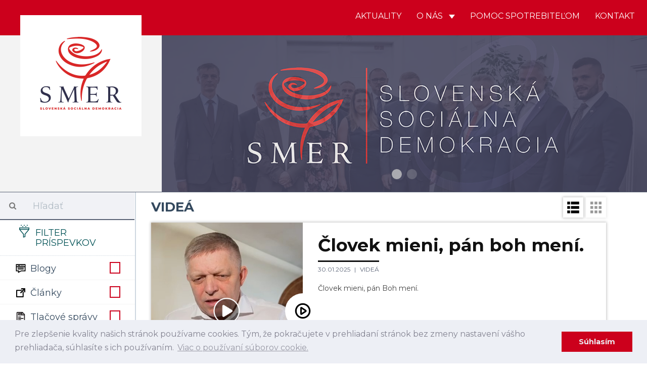

--- FILE ---
content_type: text/html; charset=UTF-8
request_url: https://strana-smer.sk/aktuality/videa/122
body_size: 15353
content:
<!DOCTYPE html>
<html>
    <head>
    	 <!-- Global site tag (gtag.js) - Google Analytics -->
				<script async src="https://www.googletagmanager.com/gtag/js?id=UA-133355742-1"></script>
				<script>
				window.dataLayer = window.dataLayer || [];
				function gtag(){dataLayer.push(arguments);}
				gtag('js', new Date());
				
				gtag('config', 'UA-154017972-1');
				gtag('config', '698613692');
				</script>
				
				<script id="mcjs">!function(c,h,i,m,p){m=c.createElement(h),p=c.getElementsByTagName(h)[0],m.async=1,m.src=i,p.parentNode.insertBefore(m,p)}(document,"script","https://chimpstatic.com/mcjs-connected/js/users/5d4abccff64d5121ccc9ffb9b/582b064bcc936a3479d324741.js");</script>
				
    	<meta charset="UTF-8">
        <title>SMER - SD | Slovenská sociálna demokracia | Videá</title>
        <meta name="title" content="Videá">
        <meta name="description" content="Najnovšie aktuality. Strana SMER - sociálna demokracia je najväčšou a najúspešnejšou politickou stranou na Slovensku. Naším cieľom je už od vzniku v roku 1999 zastupovať záujmy slabších a ohrozených skupín, v politickom súboji presadzovať stabilitu a pokoj v štáte a vybudovať úspešne Slovensko.">
        <meta name="viewport" content="width=device-width, initial-scale=1.0">
        <meta name="author" content="NCV">
        <meta name="generator" content="NCV">

        <meta property="og:url"           content="https://strana-smer.sk/aktuality/videa/122" />
        <meta property="og:type"          content="website" />
        <meta property="og:title"         content="Videá" />
                    <meta property="og:description"   content="Najnovšie aktuality." />
                            <meta property="og:image"         content="/storage/app/media/Logo/logo_square.png" />
        
        <link rel="icon" type="image/png" href="https://strana-smer.sk/themes/civ-theme/assets/images/Favicon.jpg">
        <link href="https://strana-smer.sk/themes/civ-theme/assets/css/theme.css" rel="stylesheet">
        <link rel="stylesheet" href="https://strana-smer.sk/plugins/code200/eucookielawmadness/assets/cookieconsent.min.css">
<link rel="stylesheet" href="https://strana-smer.sk/plugins/peterhegman/slickslider/assets/slick/slick.css">
<link rel="stylesheet" href="https://strana-smer.sk/plugins/peterhegman/slickslider/assets/slick/slick-theme.css">
<link href="https://strana-smer.sk/themes/civ-theme/assets/css/category.css" rel="stylesheet">
        <!-- HTML5 shim, for IE6-8 support of HTML5 elements. All other JS at the end of file. -->
		<!--[if lt IE 9]>
			<script src="https://strana-smer.sk/combine/032182b185624213a2db43ccd61d2f71-1541972624"></script>
		<![endif]-->
        <style>
            html body .navbar-brand-square img {
                width: calc(25% - 80px);
            }
        </style>

    </head>
    <body class="page-homepage-category layout-default">

        <div id="fb-root"></div>
        <script>(function(d, s, id) {
            var js, fjs = d.getElementsByTagName(s)[0];
            if (d.getElementById(id)) return;
            js = d.createElement(s); js.id = id;
            js.src = 'https://connect.facebook.net/sk_SK/sdk.js#xfbml=1&version=v3.1';
            fjs.parentNode.insertBefore(js, fjs);
        }(document, 'script', 'facebook-jssdk'));</script>

        <!-- Header -->
        <header id="layout-header" class="header-navbar">
            <!-- Nav -->
                        
            
            
            <nav id="layout-nav" class="navbar navbar-inverse navbar-fixed-top" role="navigation">
                <div class="container">
                    <div class="navbar-header">
                        <button type="button" class="navbar-toggle" data-toggle="collapse" data-target=".navbar-main-collapse">
                            <span class="sr-only">Toggle navigation</span>
                        </button>
                        <a class="navbar-brand custom-hide" href="/">
                            <img src="/storage/app/media/Logo/logo_small.png">
                        </a>
                        <a class="navbar-brand-square" href="/">
                            <img src="/storage/app/media/Logo/logo_large.png">
                        </a>
                    </div>
                    <div class="collapse navbar-collapse navbar-main-collapse">
                        <ul class="nav navbar-nav navbar-right">
                                            
                                    <li class="">
                        <a href="/"
                                
                                class="">
                            Aktuality
                                                    </a>
                                            </li>
                                    <li class="dropdown">
                        <a href="#"
                                data-toggle="dropdown"
                                class="dropdown-toggle">
                            O nás
                                                            <span class="caret"></span>
                                                    </a>
                                                    <span class="dropdown-arrow"></span>
                            <ul class="dropdown-menu">
                                                
                                    <li class="">
                        <a href="/o-nas/o-nas"
                                
                                class="">
                            O nás
                                                    </a>
                                            </li>
                                    <li class="">
                        <a href="/o-nas/predstavitelia"
                                
                                class="">
                            Predstavitelia
                                                    </a>
                                            </li>
                                    <li class="">
                        <a href="/storage/app/media/stanovy-smer-socialna-demokracia-18-7-2020-bratislava-uplne-znenie.pdf"
                                
                                class="">
                            Stanovy
                                                    </a>
                                            </li>
                                    <li class="">
                        <a href="/o-nas/financovanie"
                                
                                class="">
                            Financovanie
                                                    </a>
                                            </li>
                                    <li class="">
                        <a href="/o-nas/snemy"
                                
                                class="">
                            Snemy
                                                    </a>
                                            </li>
                                    <li class="">
                        <a href="/o-nas/partneri"
                                
                                class="">
                            Partneri
                                                    </a>
                                            </li>
                                    <li class="">
                        <a href="/o-nas/ako-sa-stat-clenom"
                                
                                class="">
                            Ako sa stať členom
                                                    </a>
                                            </li>
                            
                            </ul>
                                            </li>
                                    <li class="">
                        <a href="/aktuality/blogy/post/pomoc-spotrebitelom"
                                
                                class="">
                            Pomoc spotrebiteľom
                                                    </a>
                                            </li>
                                    <li class="">
                        <a href="/kontakt"
                                
                                class="">
                            Kontakt
                                                    </a>
                                            </li>
                            
                        </ul>
                    </div>
                </div>
            </nav>
            <div class="navbar-carousel">
                <div class="jumbotron">
                    <div class="slick-slider-1">
			        	<div class="slide">
		        <div class="slide-image" style="background-image: url( '/storage/app/media/WhatsApp Image 2025-01-31 at 20.09.17.jpeg' ); background-position: 50% 25%;">
		        			        </div>
	        </div>
            		        	<div class="slide">
		        <div class="slide-image" style="background-image: url( '/storage/app/media/WEB Smer Banner.jpg' ); background-position: 50% 50%;">
		        			        </div>
	        </div>
            </div>
                </div>
            </div>

        </header>

        <!-- Content -->
        <div id="layout-content">
            <div class="container">
                
<div class="article-list">
    <div class="col-md-3 sidebar">
        <div class="sidebar-filters">
    <form class="form-horizontal" method="POST" action="">
    <div class="form-group search-bar">
        <div class="col-sm-12">
            <div class="input-group">
                <span class="input-group-addon">
                    <i class="fa fa-search"></i>
                </span>
                <input id="search" type="text" class="form-control" name="search" placeholder="Hľadať" value="">
            </div>
        </div>
    </div>
    <div class="form-group filter-title">
        <div class="col-sm-12">
            <h3>
                <img src="https://strana-smer.sk/themes/civ-theme/assets/icons/filter-icon.svg">
                Filter príspevkov
            </h3>
            <div class="clearfix"></div>
        </div>
    </div>

            <div class="form-group filter-categories">
            <div class="col-sm-12">
            <label class="checkbox" for="categories_6257[blogy]">
                <img src="https://strana-smer.sk/themes/civ-theme/assets/icons/cat-blogy.svg">
                Blogy

                <input type="checkbox" value="" data-toggle="checkbox" class="custom-checkbox"
                       name="categories[blogy]" id="categories_6257[blogy]"
                                              >
                <span class="icons">
                    <span class="icon-unchecked"></span>
                    <span class="icon-checked"></span>
                </span>
            </label>
        </div>
        <div class="clearfix"></div>
            <div class="col-sm-12">
            <label class="checkbox" for="categories_6257[clanky]">
                <img src="https://strana-smer.sk/themes/civ-theme/assets/icons/cat-clanky.svg">
                Články

                <input type="checkbox" value="" data-toggle="checkbox" class="custom-checkbox"
                       name="categories[clanky]" id="categories_6257[clanky]"
                                              >
                <span class="icons">
                    <span class="icon-unchecked"></span>
                    <span class="icon-checked"></span>
                </span>
            </label>
        </div>
        <div class="clearfix"></div>
            <div class="col-sm-12">
            <label class="checkbox" for="categories_6257[tlacove-spravy]">
                <img src="https://strana-smer.sk/themes/civ-theme/assets/icons/cat-tlacove-spravy.svg">
                Tlačové správy

                <input type="checkbox" value="" data-toggle="checkbox" class="custom-checkbox"
                       name="categories[tlacove-spravy]" id="categories_6257[tlacove-spravy]"
                                              >
                <span class="icons">
                    <span class="icon-unchecked"></span>
                    <span class="icon-checked"></span>
                </span>
            </label>
        </div>
        <div class="clearfix"></div>
            <div class="col-sm-12">
            <label class="checkbox" for="categories_6257[videa]">
                <img src="https://strana-smer.sk/themes/civ-theme/assets/icons/cat-videa.svg">
                Videá

                <input type="checkbox" value="" data-toggle="checkbox" class="custom-checkbox"
                       name="categories[videa]" id="categories_6257[videa]"
                        checked                         checked >
                <span class="icons">
                    <span class="icon-unchecked"></span>
                    <span class="icon-checked"></span>
                </span>
            </label>
        </div>
        <div class="clearfix"></div>
            <div class="col-sm-12">
            <label class="checkbox" for="categories_6257[fotky]">
                <img src="https://strana-smer.sk/themes/civ-theme/assets/icons/cat-fotky.svg">
                Fotky

                <input type="checkbox" value="" data-toggle="checkbox" class="custom-checkbox"
                       name="categories[fotky]" id="categories_6257[fotky]"
                                              >
                <span class="icons">
                    <span class="icon-unchecked"></span>
                    <span class="icon-checked"></span>
                </span>
            </label>
        </div>
        <div class="clearfix"></div>
            <div class="col-sm-12">
            <label class="checkbox" for="categories_6257[facebook]">
                <img src="https://strana-smer.sk/themes/civ-theme/assets/icons/cat-facebook.svg">
                Facebook

                <input type="checkbox" value="" data-toggle="checkbox" class="custom-checkbox"
                       name="categories[facebook]" id="categories_6257[facebook]"
                                              >
                <span class="icons">
                    <span class="icon-unchecked"></span>
                    <span class="icon-checked"></span>
                </span>
            </label>
        </div>
        <div class="clearfix"></div>
            <div class="col-sm-12">
            <label class="checkbox" for="categories_6257[newsletter]">
                <img src="https://strana-smer.sk/themes/civ-theme/assets/icons/cat-newsletter.svg">
                Newsletter

                <input type="checkbox" value="" data-toggle="checkbox" class="custom-checkbox"
                       name="categories[newsletter]" id="categories_6257[newsletter]"
                                              >
                <span class="icons">
                    <span class="icon-unchecked"></span>
                    <span class="icon-checked"></span>
                </span>
            </label>
        </div>
        <div class="clearfix"></div>
    </div>
    
    <div class="form-group filter-title">
        <div class="col-sm-12 filter-time" style="display:none;">
            <label for="regions">
                Región
            </label>
            <select class="form-control" name="regions" id="regions">
                <option value="">
                    -- Vyberte región --
                </option>
                                    <option value="1"
                    >
                        Bratislavský kraj
                    </option>
                                    <option value="2"
                    >
                        Trnavský kraj
                    </option>
                                    <option value="3"
                    >
                        Nitriansky kraj
                    </option>
                                    <option value="4"
                    >
                        Trenčiansky kraj
                    </option>
                                    <option value="5"
                    >
                        Banskobystrický kraj
                    </option>
                                    <option value="6"
                    >
                        Žilinský kraj
                    </option>
                                    <option value="7"
                    >
                        Prešovský kraj
                    </option>
                                    <option value="8"
                    >
                        Košický kraj
                    </option>
                            </select>
        </div>
        <div class="col-sm-12 filter-time">
            <label for="date_start">
                Dátum od
            </label>
            <input type="date" name="date_start" id="date_start" class="form-control" value="">
        </div>
        <div class="col-sm-12 filter-time">
            <label for="date_end">
                Dátum do
            </label>
            <input type="date" name="date_end" id="date_end" class="form-control" value="">
            <div class="clearfix"></div>
        </div>
    </div>

    <div class="form-group">
        <div class="col-sm-12">
            <input type="submit" class="btn btn-filter pull-right" value="Filtrovať">
            <a href="javascript:void(0)" class="btn btn-close-filter mobile-only pull-right p-r-5" onclick="handleFilterClick()">
                Zatvoriť
            </a>
        </div>
    </div>
</form>
</div>

<div class="sidebar-articles">
    
    <div class="clearfix"></div>
</div>
        <div class="sidebar-articles">
            
            <div class="clearfix"></div>
        </div>

        <div class="sidebar-extra">
            <h4 style="text-align: center;"><strong>Facebook</strong></h4>

<ul>
	<li><strong><a href="https://www.facebook.com/smersd/" rel="noopener noreferrer" target="_blank">SMER - SD</a></strong></li>
	<li><a href="https://www.facebook.com/robertficosk/" rel="noopener noreferrer" target="_blank"><strong>Robert Fico</strong></a></li>
	<li><a href="https://www.facebook.com/rkalinak" rel="noopener noreferrer" target="_blank"><strong>Robert Kaliňák</strong></a></li>
	<li><strong><a href="https://t.me/LubosBlahaSmer" rel="noopener noreferrer" target="_blank">Ľuboš Blaha</a></strong></li>
	<li><strong><a href="https://www.facebook.com/JurajBlanarSK/" rel="noopener noreferrer" target="_blank">Juraj Blanár</a></strong></li>
	<li><a href="https://www.facebook.com/LadislavKamenickyOfficial" rel="noopener noreferrer" target="_blank"><strong>Ladislav Kamenický</strong></a></li>
	<li><a href="https://www.facebook.com/richardtakac2018/" rel="noopener noreferrer" target="_blank"><strong>Richard Takáč</strong></a></li>
	<li><a href="https://www.facebook.com/people/Boris-Susko-minister-spravodlivosti/61555546617422/" rel="noopener noreferrer" target="_blank"><strong>Boris Susko</strong></a></li>
	<li><a href="https://www.facebook.com/vaszupanbaska/" rel="noopener noreferrer" target="_blank"><strong>Jaroslav Baška</strong></a></li>
	<li><a href="https://www.facebook.com/marian.kery.nrsr/" rel="noopener noreferrer" target="_blank"><strong>Marián Kéry</strong></a></li>
	<li><strong><a href="https://www.facebook.com/kalinakerik/" rel="noopener noreferrer" target="_blank">Erik Kaliňák</a></strong></li>
	<li><a href="https://www.facebook.com/monikabenovaep" rel="noopener noreferrer" style="font-family: -apple-system, BlinkMacSystemFont, &quot;Segoe UI&quot;, Helvetica, Arial, sans-serif, &quot;Apple Color Emoji&quot;, &quot;Segoe UI Emoji&quot;, &quot;Segoe UI Symbol&quot;;" target="_blank"><strong>Monika Beňová</strong></a></li>
	<li><a href="https://www.facebook.com/JurajGedra.SK/" rel="noopener noreferrer" target="_blank"><strong>Juraj Gedra</strong></a></li>
	<li><a href="https://www.facebook.com/JanMazgutSMER" rel="noopener noreferrer" target="_blank"><strong>Ján Mažgút</strong></a></li>
	<li><strong><a href="https://www.facebook.com/GluckRichard" rel="noopener noreferrer" target="_blank">Richard Glück</a></strong></li>
	<li><a href="https://www.facebook.com/J%C3%A1n-Richter-minister-pr%C3%A1ce-soci%C3%A1lnych-vec%C3%AD-a-rodiny-SR-889169094587556/" rel="noopener noreferrer" target="_blank"><strong>Ján Richter</strong></a></li>
	<li><a href="https://www.facebook.com/zuzanaplevikova1" rel="noopener noreferrer" target="_blank"><strong>Zuzana Plevíková</strong></a></li>
	<li><a href="https://www.facebook.com/profile.php?id=100089150474303" rel="noopener noreferrer" target="_blank"><strong>Zuzana Matejičková</strong></a></li>
	<li><a href="https://www.facebook.com/generaciamladejlavice/?ref=page_internal" rel="noopener noreferrer" target="_blank"><strong>Igor Melicher</strong></a></li>
	<li><a href="https://www.facebook.com/Viliam-Zahor%C4%8D%C3%A1k-158346924203236/" rel="noopener noreferrer" target="_blank"><strong>Viliam Záhorčák</strong></a></li>
	<li><a href="https://www.facebook.com/pretrencin/" rel="noopener noreferrer" target="_blank"><strong>Jozef Habánik</strong></a></li>
	<li><a href="https://www.facebook.com/profile.php?id=1632795165" rel="noopener noreferrer" target="_blank"><strong>Dušan Jarjabek</strong></a></li>
	<li><a href="https://www.facebook.com/jana.valova.oficialna.stranka/" rel="noopener noreferrer" target="_blank"><strong>Jana Vaľová</strong></a></li>
	<li><a href="https://www.facebook.com/VasDanielKaras" rel="noopener noreferrer" target="_blank"><strong>Daniel Karas</strong></a></li>
	<li><strong><a href="https://www.facebook.com/europoslankyna" rel="noopener noreferrer" target="_blank">Katarína Roth Neveďalová</a></strong></li>
	<li><a href="https://www.facebook.com/MarosSefcovic/" rel="noopener noreferrer" target="_blank"><strong>Maroš Šefčovič</strong></a></li>
	<li><a href="https://www.facebook.com/lassakova.sk" rel="noopener noreferrer" target="_blank"><strong>Judita Laššáková</strong></a></li>
	<li><a href="https://www.facebook.com/domegabri" rel="noopener noreferrer" target="_blank"><strong>Gabriel Dö</strong><strong>me</strong></a></li>
	<li><a href="https://www.facebook.com/pomocspotrebitelom.sk" rel="noopener noreferrer" target="_blank"><strong>Pomoc Spotrebiteľom</strong></a></li>
</ul>        </div>
    </div>
    <div class="col-md-9 main p-b-30">
        
<div class="col-sm-12 p-l-0 p-r-0">
    <h2 class="m-t-15 m-b-15">
                    Videá
            </h2>
    <div class="pull-right view-switcher">
                    <a class="btn btn-filter" onclick="handleFilterClick()">
                Filtre
            </a>
                <a class="list-view-icon" onclick="return showListView()">
            <img src="https://strana-smer.sk/themes/civ-theme/assets/icons/cat-list-view.svg">
        </a>
        <a class="tile-view-icon" onclick="return showTileView()">
            <img src="https://strana-smer.sk/themes/civ-theme/assets/icons/cat-tile-view.svg">
        </a>
    </div>
    <div class="clearfix"></div>
</div>

    <div class="post-view list-view-posts">
                    <div class="col-sm-12 article-preview m-b-30">
                <a class="" href="https://www.facebook.com/714427537533758/videos/2965844740265469" target="_blank">
                    <div class="col-sm-4 article-image"
                                                      style="background-image: url('https://strana-smer.sk/storage/app/uploads/public/679/cb8/300/679cb8300baad373532899.png');"
                         >
                        &nbsp;
                        <div class="category-icon">
                                                                                            <img src="https://strana-smer.sk/themes/civ-theme/assets/icons/cat-videa.svg">
                                                    </div>
                    </div>
                </a>
                <div class="col-sm-8 article-texts">
                    <a class="" href="https://www.facebook.com/714427537533758/videos/2965844740265469" target="_blank">
                        <h3>
                            Človek mieni, pán boh mení.
                        </h3>
                    </a>

                    <div class="info">
                        <span class="date">
                            30.01.2025
                        </span>

                                                    <a href="https://strana-smer.sk/aktuality/videa/122">
                                Videá                            </a>
                        
                                                    <br>
                                                                        </div>

                    <div class="excerpt">
                        <a class="" href="https://www.facebook.com/714427537533758/videos/2965844740265469" target="_blank">
                            Človek mieni, pán Boh mení.
                        </a>
                    </div>

                                    </div>
            </div>
                    <div class="col-sm-12 article-preview m-b-30">
                <a class="" href="https://www.facebook.com/714427537533758/videos/1290051205549807" target="_blank">
                    <div class="col-sm-4 article-image"
                                                      style="background-image: url('https://strana-smer.sk/storage/app/uploads/public/679/cb8/2bc/679cb82bc1149548499886.png');"
                         >
                        &nbsp;
                        <div class="category-icon">
                                                                                            <img src="https://strana-smer.sk/themes/civ-theme/assets/icons/cat-videa.svg">
                                                    </div>
                    </div>
                </a>
                <div class="col-sm-8 article-texts">
                    <a class="" href="https://www.facebook.com/714427537533758/videos/1290051205549807" target="_blank">
                        <h3>
                            Projekt podpory nájomných bytov rozhýbe stavebníctvo
                        </h3>
                    </a>

                    <div class="info">
                        <span class="date">
                            30.01.2025
                        </span>

                                                    <a href="https://strana-smer.sk/aktuality/videa/122">
                                Videá                            </a>
                        
                                                    <br>
                                                                        </div>

                    <div class="excerpt">
                        <a class="" href="https://www.facebook.com/714427537533758/videos/1290051205549807" target="_blank">
                            PROJEKT PODPORY NÁJOMNÝCH BYTOV ROZHÝBE STAVEBNÍCTVO

Nájomné bývanie je určené pre aktívnych ľudí s príjmom. Umožňuje tiež firmám prispieť na nájomné bývanie zamestnancov a ich rodín. Nie je to teda sociálne bývanie, ale bývanie pre tých, ktorí tvoria ďalšie hodnoty a presúvajú sa za prácou do iných regiónov Slovenska.

Spoliehame sa pri tom na cielenú podporu do stavebníctva a rozvoja kvalitného...
                        </a>
                    </div>

                                    </div>
            </div>
                    <div class="col-sm-12 article-preview m-b-30">
                <a class="" href="https://www.facebook.com/1011118844369563/videos/2043488109458366" target="_blank">
                    <div class="col-sm-4 article-image"
                                                      style="background-image: url('https://strana-smer.sk/storage/app/uploads/public/679/cb8/20a/679cb820a89d8836569949.png');"
                         >
                        &nbsp;
                        <div class="category-icon">
                                                                                            <img src="https://strana-smer.sk/themes/civ-theme/assets/icons/cat-videa.svg">
                                                    </div>
                    </div>
                </a>
                <div class="col-sm-8 article-texts">
                    <a class="" href="https://www.facebook.com/1011118844369563/videos/2043488109458366" target="_blank">
                        <h3>
                            Prvé výjazdové rokovanie vlády v roku 2025 a s ním aj dobré správy pre región🤩
                        </h3>
                    </a>

                    <div class="info">
                        <span class="date">
                            30.01.2025
                        </span>

                                                    <a href="https://strana-smer.sk/aktuality/videa/122">
                                Videá                            </a>
                        
                                                    <br>
                                                                        </div>

                    <div class="excerpt">
                        <a class="" href="https://www.facebook.com/1011118844369563/videos/2043488109458366" target="_blank">
                            PRVÉ VÝJAZDOVÉ ROKOVANIE VLÁDY V ROKU 2025 A S NÍM AJ DOBRÉ SPRÁVY PRE REGIÓN🤩

Dnešný deň je dôležitým míľnikom pre GORALSKÚ NÁRODNOSTNÚ MENŠINU, ktorá začína písať svoju históriu. ❤️
Tešíme sa zo všetkých tém, ktoré pomohli navštíveným okresom a prispeli k zlepšeniu života občanov a pomoci obciam v najmenej rozvinutých okresoch Kežmarok a Stará Ľubovňa. 

Pomáhame regiónom. 🤝🏻
                        </a>
                    </div>

                                    </div>
            </div>
                    <div class="col-sm-12 article-preview m-b-30">
                <a class="" href="https://www.facebook.com/714427537533758/videos/651570490638353" target="_blank">
                    <div class="col-sm-4 article-image"
                                                      style="background-image: url('https://strana-smer.sk/storage/app/uploads/public/679/cb8/1a3/679cb81a335b2617182297.png');"
                         >
                        &nbsp;
                        <div class="category-icon">
                                                                                            <img src="https://strana-smer.sk/themes/civ-theme/assets/icons/cat-videa.svg">
                                                    </div>
                    </div>
                </a>
                <div class="col-sm-8 article-texts">
                    <a class="" href="https://www.facebook.com/714427537533758/videos/651570490638353" target="_blank">
                        <h3>
                            Tak toto si pozrite, od rána sa chytám za brucho.
                        </h3>
                    </a>

                    <div class="info">
                        <span class="date">
                            30.01.2025
                        </span>

                                                    <a href="https://strana-smer.sk/aktuality/videa/122">
                                Videá                            </a>
                        
                                                    <br>
                                                                        </div>

                    <div class="excerpt">
                        <a class="" href="https://www.facebook.com/714427537533758/videos/651570490638353" target="_blank">
                            Tak toto si pozrite, od rána sa chytám za brucho. Hoci by sme mali skôr plakať ako sa nad touto slovenskou mediálnou hrôzou smiať. Klamú a zatajujú a ešte sa k tomu aj otvorene priznávajú.
                        </a>
                    </div>

                                    </div>
            </div>
                    <div class="col-sm-12 article-preview m-b-30">
                <a class="" href="https://www.facebook.com/714427537533758/videos/952142140205192" target="_blank">
                    <div class="col-sm-4 article-image"
                                                      style="background-image: url('https://strana-smer.sk/storage/app/uploads/public/679/b59/3da/679b593da74d2240650116.png');"
                         >
                        &nbsp;
                        <div class="category-icon">
                                                                                            <img src="https://strana-smer.sk/themes/civ-theme/assets/icons/cat-videa.svg">
                                                    </div>
                    </div>
                </a>
                <div class="col-sm-8 article-texts">
                    <a class="" href="https://www.facebook.com/714427537533758/videos/952142140205192" target="_blank">
                        <h3>
                            Mimovládne organizácie financované zo zahraničia sa využívajú na vplyvové operácie
                        </h3>
                    </a>

                    <div class="info">
                        <span class="date">
                            30.01.2025
                        </span>

                                                    <a href="https://strana-smer.sk/aktuality/videa/122">
                                Videá                            </a>
                        
                                                    <br>
                                                                        </div>

                    <div class="excerpt">
                        <a class="" href="https://www.facebook.com/714427537533758/videos/952142140205192" target="_blank">
                            MIMOVLÁDNE ORGANIZÁCIE FINANCOVANÉ ZO ZAHRANIČIA SA VYUŽÍVAJÚ NA VPLYVOVÉ OPERÁCIE
 
Bývalý riaditeľ SIS Aláč tvrdí, že protesty, kyberútoky a občianske nepokoje môžu byť organizované spôsoby, ako destabilizovať situáciu v krajine.

Celá relácia: https://youtu.be/X4liwppsqBo?si=pw_lPBKS3WIjmQlw
                        </a>
                    </div>

                                    </div>
            </div>
                    <div class="col-sm-12 article-preview m-b-30">
                <a class="" href="https://www.facebook.com/794332419169834/videos/1344222603689569" target="_blank">
                    <div class="col-sm-4 article-image"
                                                      style="background-image: url('https://strana-smer.sk/storage/app/uploads/public/679/b59/308/679b5930871b7026945956.png');"
                         >
                        &nbsp;
                        <div class="category-icon">
                                                                                            <img src="https://strana-smer.sk/themes/civ-theme/assets/icons/cat-videa.svg">
                                                    </div>
                    </div>
                </a>
                <div class="col-sm-8 article-texts">
                    <a class="" href="https://www.facebook.com/794332419169834/videos/1344222603689569" target="_blank">
                        <h3>
                            SaSka opäť klame ľuďom do očí
                        </h3>
                    </a>

                    <div class="info">
                        <span class="date">
                            30.01.2025
                        </span>

                                                    <a href="https://strana-smer.sk/aktuality/videa/122">
                                Videá                            </a>
                        
                                                    <br>
                                                                        </div>

                    <div class="excerpt">
                        <a class="" href="https://www.facebook.com/794332419169834/videos/1344222603689569" target="_blank">
                            SASKA OPÄŤ KLAME ĽUĎOM DO OČÍ

O Mariánovi Viskupičovi som mal teda vyššiu mienku...
Pozrite sa, ako bez hanby klame!
                        </a>
                    </div>

                                    </div>
            </div>
                    <div class="col-sm-12 article-preview m-b-30">
                <a class="" href="https://www.facebook.com/895381939265679/videos/2989765407840015" target="_blank">
                    <div class="col-sm-4 article-image"
                                                      style="background-image: url('https://strana-smer.sk/storage/app/uploads/public/679/b58/758/679b58758fc40653687508.png');"
                         >
                        &nbsp;
                        <div class="category-icon">
                                                                                            <img src="https://strana-smer.sk/themes/civ-theme/assets/icons/cat-videa.svg">
                                                    </div>
                    </div>
                </a>
                <div class="col-sm-8 article-texts">
                    <a class="" href="https://www.facebook.com/895381939265679/videos/2989765407840015" target="_blank">
                        <h3>
                            Odmietame sa zúčastňovať opozičného cirkusu!
                        </h3>
                    </a>

                    <div class="info">
                        <span class="date">
                            29.01.2025
                        </span>

                                                    <a href="https://strana-smer.sk/aktuality/videa/122">
                                Videá                            </a>
                        
                                                    <br>
                                                                        </div>

                    <div class="excerpt">
                        <a class="" href="https://www.facebook.com/895381939265679/videos/2989765407840015" target="_blank">
                            ODMIETAME SA ZÚČASTŇOVAŤ OPOZIČNÉHO CIRKUSU!
                        </a>
                    </div>

                                    </div>
            </div>
                    <div class="col-sm-12 article-preview m-b-30">
                <a class="" href="https://www.facebook.com/905955350894493/videos/3873562386193522" target="_blank">
                    <div class="col-sm-4 article-image"
                                                      style="background-image: url('https://strana-smer.sk/storage/app/uploads/public/679/b58/5f8/679b585f8bd36090517481.png');"
                         >
                        &nbsp;
                        <div class="category-icon">
                                                                                            <img src="https://strana-smer.sk/themes/civ-theme/assets/icons/cat-videa.svg">
                                                    </div>
                    </div>
                </a>
                <div class="col-sm-8 article-texts">
                    <a class="" href="https://www.facebook.com/905955350894493/videos/3873562386193522" target="_blank">
                        <h3>
                            Desivé informácie priamo z Gruzínska o protivládnych protestoch!
                        </h3>
                    </a>

                    <div class="info">
                        <span class="date">
                            29.01.2025
                        </span>

                                                    <a href="https://strana-smer.sk/aktuality/videa/122">
                                Videá                            </a>
                        
                                                    <br>
                                                                        </div>

                    <div class="excerpt">
                        <a class="" href="https://www.facebook.com/905955350894493/videos/3873562386193522" target="_blank">
                            DESIVÉ INFORMÁCIE PRIAMO Z GRUZÍNSKA O PROTIVLÁDNYCH PROTESTOCH!😨
                        </a>
                    </div>

                                    </div>
            </div>
                    <div class="col-sm-12 article-preview m-b-30">
                <a class="" href="https://www.facebook.com/337733929080671/videos/478041418482363" target="_blank">
                    <div class="col-sm-4 article-image"
                                                      style="background-image: url('https://strana-smer.sk/storage/app/uploads/public/679/b58/50c/679b5850c5498428941730.png');"
                         >
                        &nbsp;
                        <div class="category-icon">
                                                                                            <img src="https://strana-smer.sk/themes/civ-theme/assets/icons/cat-videa.svg">
                                                    </div>
                    </div>
                </a>
                <div class="col-sm-8 article-texts">
                    <a class="" href="https://www.facebook.com/337733929080671/videos/478041418482363" target="_blank">
                        <h3>
                            Opozícia si môže umývať ruky koľko chce, sú v tom až po uši
                        </h3>
                    </a>

                    <div class="info">
                        <span class="date">
                            29.01.2025
                        </span>

                                                    <a href="https://strana-smer.sk/aktuality/videa/122">
                                Videá                            </a>
                        
                                                    <br>
                                                                        </div>

                    <div class="excerpt">
                        <a class="" href="https://www.facebook.com/337733929080671/videos/478041418482363" target="_blank">
                            OPOZÍCIA SI MÔŽE UMÝVAŤ RUKY KOĽKO CHCE, SÚ V TOM AŽ PO UŠI
                        </a>
                    </div>

                                    </div>
            </div>
                <div class="clearfix"></div>
    </div>

    <div class="post-view tile-view-posts">
                    <div class="col-sm-4">
            <div class="article-preview m-10">
                <a class="" href="https://www.facebook.com/714427537533758/videos/2965844740265469" target="_blank">
                    <div class="col-sm-12 article-image"
                                                      style="background-image: url('https://strana-smer.sk/storage/app/uploads/public/679/cb8/300/679cb8300baad373532899.png');"
                         >&nbsp;
                    </div>
                    <div class="col-sm-12 article-title">
                        <div class="category-icon">
                                                            <img src="https://strana-smer.sk/themes/civ-theme/assets/icons/cat-videa.svg">
                                                    </div>
                        <h3>
                            Človek mieni, pán boh mení.
                        </h3>
                    </div>
                    <div class="col-sm-12">
                        <div class="info">
                            <span class="date">
                                30.01.2025
                            </span>
                                                            <a href="https://strana-smer.sk/aktuality/videa/122">
                                    Videá                                </a>
                                                    </div>
                    </div>
                    <div class="clearfix"></div>
                </a>
            </div>
        </div>
                    <div class="col-sm-4">
            <div class="article-preview m-10">
                <a class="" href="https://www.facebook.com/714427537533758/videos/1290051205549807" target="_blank">
                    <div class="col-sm-12 article-image"
                                                      style="background-image: url('https://strana-smer.sk/storage/app/uploads/public/679/cb8/2bc/679cb82bc1149548499886.png');"
                         >&nbsp;
                    </div>
                    <div class="col-sm-12 article-title">
                        <div class="category-icon">
                                                            <img src="https://strana-smer.sk/themes/civ-theme/assets/icons/cat-videa.svg">
                                                    </div>
                        <h3>
                            Projekt podpory nájomných bytov rozhýbe stavebníctvo
                        </h3>
                    </div>
                    <div class="col-sm-12">
                        <div class="info">
                            <span class="date">
                                30.01.2025
                            </span>
                                                            <a href="https://strana-smer.sk/aktuality/videa/122">
                                    Videá                                </a>
                                                    </div>
                    </div>
                    <div class="clearfix"></div>
                </a>
            </div>
        </div>
                    <div class="col-sm-4">
            <div class="article-preview m-10">
                <a class="" href="https://www.facebook.com/1011118844369563/videos/2043488109458366" target="_blank">
                    <div class="col-sm-12 article-image"
                                                      style="background-image: url('https://strana-smer.sk/storage/app/uploads/public/679/cb8/20a/679cb820a89d8836569949.png');"
                         >&nbsp;
                    </div>
                    <div class="col-sm-12 article-title">
                        <div class="category-icon">
                                                            <img src="https://strana-smer.sk/themes/civ-theme/assets/icons/cat-videa.svg">
                                                    </div>
                        <h3>
                            Prvé výjazdové rokovanie vlády v roku 2025 a s ním aj dobré správy pre región🤩
                        </h3>
                    </div>
                    <div class="col-sm-12">
                        <div class="info">
                            <span class="date">
                                30.01.2025
                            </span>
                                                            <a href="https://strana-smer.sk/aktuality/videa/122">
                                    Videá                                </a>
                                                    </div>
                    </div>
                    <div class="clearfix"></div>
                </a>
            </div>
        </div>
                    <div class="col-sm-4">
            <div class="article-preview m-10">
                <a class="" href="https://www.facebook.com/714427537533758/videos/651570490638353" target="_blank">
                    <div class="col-sm-12 article-image"
                                                      style="background-image: url('https://strana-smer.sk/storage/app/uploads/public/679/cb8/1a3/679cb81a335b2617182297.png');"
                         >&nbsp;
                    </div>
                    <div class="col-sm-12 article-title">
                        <div class="category-icon">
                                                            <img src="https://strana-smer.sk/themes/civ-theme/assets/icons/cat-videa.svg">
                                                    </div>
                        <h3>
                            Tak toto si pozrite, od rána sa chytám za brucho.
                        </h3>
                    </div>
                    <div class="col-sm-12">
                        <div class="info">
                            <span class="date">
                                30.01.2025
                            </span>
                                                            <a href="https://strana-smer.sk/aktuality/videa/122">
                                    Videá                                </a>
                                                    </div>
                    </div>
                    <div class="clearfix"></div>
                </a>
            </div>
        </div>
                    <div class="col-sm-4">
            <div class="article-preview m-10">
                <a class="" href="https://www.facebook.com/714427537533758/videos/952142140205192" target="_blank">
                    <div class="col-sm-12 article-image"
                                                      style="background-image: url('https://strana-smer.sk/storage/app/uploads/public/679/b59/3da/679b593da74d2240650116.png');"
                         >&nbsp;
                    </div>
                    <div class="col-sm-12 article-title">
                        <div class="category-icon">
                                                            <img src="https://strana-smer.sk/themes/civ-theme/assets/icons/cat-videa.svg">
                                                    </div>
                        <h3>
                            Mimovládne organizácie financované zo zahraničia sa využívajú na vplyvové operácie
                        </h3>
                    </div>
                    <div class="col-sm-12">
                        <div class="info">
                            <span class="date">
                                30.01.2025
                            </span>
                                                            <a href="https://strana-smer.sk/aktuality/videa/122">
                                    Videá                                </a>
                                                    </div>
                    </div>
                    <div class="clearfix"></div>
                </a>
            </div>
        </div>
                    <div class="col-sm-4">
            <div class="article-preview m-10">
                <a class="" href="https://www.facebook.com/794332419169834/videos/1344222603689569" target="_blank">
                    <div class="col-sm-12 article-image"
                                                      style="background-image: url('https://strana-smer.sk/storage/app/uploads/public/679/b59/308/679b5930871b7026945956.png');"
                         >&nbsp;
                    </div>
                    <div class="col-sm-12 article-title">
                        <div class="category-icon">
                                                            <img src="https://strana-smer.sk/themes/civ-theme/assets/icons/cat-videa.svg">
                                                    </div>
                        <h3>
                            SaSka opäť klame ľuďom do očí
                        </h3>
                    </div>
                    <div class="col-sm-12">
                        <div class="info">
                            <span class="date">
                                30.01.2025
                            </span>
                                                            <a href="https://strana-smer.sk/aktuality/videa/122">
                                    Videá                                </a>
                                                    </div>
                    </div>
                    <div class="clearfix"></div>
                </a>
            </div>
        </div>
                    <div class="col-sm-4">
            <div class="article-preview m-10">
                <a class="" href="https://www.facebook.com/895381939265679/videos/2989765407840015" target="_blank">
                    <div class="col-sm-12 article-image"
                                                      style="background-image: url('https://strana-smer.sk/storage/app/uploads/public/679/b58/758/679b58758fc40653687508.png');"
                         >&nbsp;
                    </div>
                    <div class="col-sm-12 article-title">
                        <div class="category-icon">
                                                            <img src="https://strana-smer.sk/themes/civ-theme/assets/icons/cat-videa.svg">
                                                    </div>
                        <h3>
                            Odmietame sa zúčastňovať opozičného cirkusu!
                        </h3>
                    </div>
                    <div class="col-sm-12">
                        <div class="info">
                            <span class="date">
                                29.01.2025
                            </span>
                                                            <a href="https://strana-smer.sk/aktuality/videa/122">
                                    Videá                                </a>
                                                    </div>
                    </div>
                    <div class="clearfix"></div>
                </a>
            </div>
        </div>
                    <div class="col-sm-4">
            <div class="article-preview m-10">
                <a class="" href="https://www.facebook.com/905955350894493/videos/3873562386193522" target="_blank">
                    <div class="col-sm-12 article-image"
                                                      style="background-image: url('https://strana-smer.sk/storage/app/uploads/public/679/b58/5f8/679b585f8bd36090517481.png');"
                         >&nbsp;
                    </div>
                    <div class="col-sm-12 article-title">
                        <div class="category-icon">
                                                            <img src="https://strana-smer.sk/themes/civ-theme/assets/icons/cat-videa.svg">
                                                    </div>
                        <h3>
                            Desivé informácie priamo z Gruzínska o protivládnych protestoch!
                        </h3>
                    </div>
                    <div class="col-sm-12">
                        <div class="info">
                            <span class="date">
                                29.01.2025
                            </span>
                                                            <a href="https://strana-smer.sk/aktuality/videa/122">
                                    Videá                                </a>
                                                    </div>
                    </div>
                    <div class="clearfix"></div>
                </a>
            </div>
        </div>
                    <div class="col-sm-4">
            <div class="article-preview m-10">
                <a class="" href="https://www.facebook.com/337733929080671/videos/478041418482363" target="_blank">
                    <div class="col-sm-12 article-image"
                                                      style="background-image: url('https://strana-smer.sk/storage/app/uploads/public/679/b58/50c/679b5850c5498428941730.png');"
                         >&nbsp;
                    </div>
                    <div class="col-sm-12 article-title">
                        <div class="category-icon">
                                                            <img src="https://strana-smer.sk/themes/civ-theme/assets/icons/cat-videa.svg">
                                                    </div>
                        <h3>
                            Opozícia si môže umývať ruky koľko chce, sú v tom až po uši
                        </h3>
                    </div>
                    <div class="col-sm-12">
                        <div class="info">
                            <span class="date">
                                29.01.2025
                            </span>
                                                            <a href="https://strana-smer.sk/aktuality/videa/122">
                                    Videá                                </a>
                                                    </div>
                    </div>
                    <div class="clearfix"></div>
                </a>
            </div>
        </div>
                <div class="clearfix"></div>
    </div>

            <div class="col-sm-12">
            <ul class="pagination">
                                    <li class="next-page">
                        <a href="https://strana-smer.sk/aktuality/videa/121">
                            &larr; Predošlé
                        </a>
                    </li>
                    <li class="next-page-mobile-only">
                        <a href="https://strana-smer.sk/aktuality/videa/121">
                            &larr;
                        </a>
                    </li>
                
                                    <li class="">
                        <a href="https://strana-smer.sk/aktuality/videa/1">1</a>
                    </li>
                                    <li class="">
                        <a href="https://strana-smer.sk/aktuality/videa/2">2</a>
                    </li>
                                    <li class="">
                        <a href="https://strana-smer.sk/aktuality/videa/3">3</a>
                    </li>
                                    <li class="">
                        <a href="https://strana-smer.sk/aktuality/videa/4">4</a>
                    </li>
                                    <li class="">
                        <a href="https://strana-smer.sk/aktuality/videa/5">5</a>
                    </li>
                                    <li class="">
                        <a href="https://strana-smer.sk/aktuality/videa/6">6</a>
                    </li>
                                    <li class="">
                        <a href="https://strana-smer.sk/aktuality/videa/7">7</a>
                    </li>
                                    <li class="">
                        <a href="https://strana-smer.sk/aktuality/videa/8">8</a>
                    </li>
                                    <li class="">
                        <a href="https://strana-smer.sk/aktuality/videa/9">9</a>
                    </li>
                                    <li class="">
                        <a href="https://strana-smer.sk/aktuality/videa/10">10</a>
                    </li>
                                    <li class="">
                        <a href="https://strana-smer.sk/aktuality/videa/11">11</a>
                    </li>
                                    <li class="">
                        <a href="https://strana-smer.sk/aktuality/videa/12">12</a>
                    </li>
                                    <li class="">
                        <a href="https://strana-smer.sk/aktuality/videa/13">13</a>
                    </li>
                                    <li class="">
                        <a href="https://strana-smer.sk/aktuality/videa/14">14</a>
                    </li>
                                    <li class="">
                        <a href="https://strana-smer.sk/aktuality/videa/15">15</a>
                    </li>
                                    <li class="">
                        <a href="https://strana-smer.sk/aktuality/videa/16">16</a>
                    </li>
                                    <li class="">
                        <a href="https://strana-smer.sk/aktuality/videa/17">17</a>
                    </li>
                                    <li class="">
                        <a href="https://strana-smer.sk/aktuality/videa/18">18</a>
                    </li>
                                    <li class="">
                        <a href="https://strana-smer.sk/aktuality/videa/19">19</a>
                    </li>
                                    <li class="">
                        <a href="https://strana-smer.sk/aktuality/videa/20">20</a>
                    </li>
                                    <li class="">
                        <a href="https://strana-smer.sk/aktuality/videa/21">21</a>
                    </li>
                                    <li class="">
                        <a href="https://strana-smer.sk/aktuality/videa/22">22</a>
                    </li>
                                    <li class="">
                        <a href="https://strana-smer.sk/aktuality/videa/23">23</a>
                    </li>
                                    <li class="">
                        <a href="https://strana-smer.sk/aktuality/videa/24">24</a>
                    </li>
                                    <li class="">
                        <a href="https://strana-smer.sk/aktuality/videa/25">25</a>
                    </li>
                                    <li class="">
                        <a href="https://strana-smer.sk/aktuality/videa/26">26</a>
                    </li>
                                    <li class="">
                        <a href="https://strana-smer.sk/aktuality/videa/27">27</a>
                    </li>
                                    <li class="">
                        <a href="https://strana-smer.sk/aktuality/videa/28">28</a>
                    </li>
                                    <li class="">
                        <a href="https://strana-smer.sk/aktuality/videa/29">29</a>
                    </li>
                                    <li class="">
                        <a href="https://strana-smer.sk/aktuality/videa/30">30</a>
                    </li>
                                    <li class="">
                        <a href="https://strana-smer.sk/aktuality/videa/31">31</a>
                    </li>
                                    <li class="">
                        <a href="https://strana-smer.sk/aktuality/videa/32">32</a>
                    </li>
                                    <li class="">
                        <a href="https://strana-smer.sk/aktuality/videa/33">33</a>
                    </li>
                                    <li class="">
                        <a href="https://strana-smer.sk/aktuality/videa/34">34</a>
                    </li>
                                    <li class="">
                        <a href="https://strana-smer.sk/aktuality/videa/35">35</a>
                    </li>
                                    <li class="">
                        <a href="https://strana-smer.sk/aktuality/videa/36">36</a>
                    </li>
                                    <li class="">
                        <a href="https://strana-smer.sk/aktuality/videa/37">37</a>
                    </li>
                                    <li class="">
                        <a href="https://strana-smer.sk/aktuality/videa/38">38</a>
                    </li>
                                    <li class="">
                        <a href="https://strana-smer.sk/aktuality/videa/39">39</a>
                    </li>
                                    <li class="">
                        <a href="https://strana-smer.sk/aktuality/videa/40">40</a>
                    </li>
                                    <li class="">
                        <a href="https://strana-smer.sk/aktuality/videa/41">41</a>
                    </li>
                                    <li class="">
                        <a href="https://strana-smer.sk/aktuality/videa/42">42</a>
                    </li>
                                    <li class="">
                        <a href="https://strana-smer.sk/aktuality/videa/43">43</a>
                    </li>
                                    <li class="">
                        <a href="https://strana-smer.sk/aktuality/videa/44">44</a>
                    </li>
                                    <li class="">
                        <a href="https://strana-smer.sk/aktuality/videa/45">45</a>
                    </li>
                                    <li class="">
                        <a href="https://strana-smer.sk/aktuality/videa/46">46</a>
                    </li>
                                    <li class="">
                        <a href="https://strana-smer.sk/aktuality/videa/47">47</a>
                    </li>
                                    <li class="">
                        <a href="https://strana-smer.sk/aktuality/videa/48">48</a>
                    </li>
                                    <li class="">
                        <a href="https://strana-smer.sk/aktuality/videa/49">49</a>
                    </li>
                                    <li class="">
                        <a href="https://strana-smer.sk/aktuality/videa/50">50</a>
                    </li>
                                    <li class="">
                        <a href="https://strana-smer.sk/aktuality/videa/51">51</a>
                    </li>
                                    <li class="">
                        <a href="https://strana-smer.sk/aktuality/videa/52">52</a>
                    </li>
                                    <li class="">
                        <a href="https://strana-smer.sk/aktuality/videa/53">53</a>
                    </li>
                                    <li class="">
                        <a href="https://strana-smer.sk/aktuality/videa/54">54</a>
                    </li>
                                    <li class="">
                        <a href="https://strana-smer.sk/aktuality/videa/55">55</a>
                    </li>
                                    <li class="">
                        <a href="https://strana-smer.sk/aktuality/videa/56">56</a>
                    </li>
                                    <li class="">
                        <a href="https://strana-smer.sk/aktuality/videa/57">57</a>
                    </li>
                                    <li class="">
                        <a href="https://strana-smer.sk/aktuality/videa/58">58</a>
                    </li>
                                    <li class="">
                        <a href="https://strana-smer.sk/aktuality/videa/59">59</a>
                    </li>
                                    <li class="">
                        <a href="https://strana-smer.sk/aktuality/videa/60">60</a>
                    </li>
                                    <li class="">
                        <a href="https://strana-smer.sk/aktuality/videa/61">61</a>
                    </li>
                                    <li class="">
                        <a href="https://strana-smer.sk/aktuality/videa/62">62</a>
                    </li>
                                    <li class="">
                        <a href="https://strana-smer.sk/aktuality/videa/63">63</a>
                    </li>
                                    <li class="">
                        <a href="https://strana-smer.sk/aktuality/videa/64">64</a>
                    </li>
                                    <li class="">
                        <a href="https://strana-smer.sk/aktuality/videa/65">65</a>
                    </li>
                                    <li class="">
                        <a href="https://strana-smer.sk/aktuality/videa/66">66</a>
                    </li>
                                    <li class="">
                        <a href="https://strana-smer.sk/aktuality/videa/67">67</a>
                    </li>
                                    <li class="">
                        <a href="https://strana-smer.sk/aktuality/videa/68">68</a>
                    </li>
                                    <li class="">
                        <a href="https://strana-smer.sk/aktuality/videa/69">69</a>
                    </li>
                                    <li class="">
                        <a href="https://strana-smer.sk/aktuality/videa/70">70</a>
                    </li>
                                    <li class="">
                        <a href="https://strana-smer.sk/aktuality/videa/71">71</a>
                    </li>
                                    <li class="">
                        <a href="https://strana-smer.sk/aktuality/videa/72">72</a>
                    </li>
                                    <li class="">
                        <a href="https://strana-smer.sk/aktuality/videa/73">73</a>
                    </li>
                                    <li class="">
                        <a href="https://strana-smer.sk/aktuality/videa/74">74</a>
                    </li>
                                    <li class="">
                        <a href="https://strana-smer.sk/aktuality/videa/75">75</a>
                    </li>
                                    <li class="">
                        <a href="https://strana-smer.sk/aktuality/videa/76">76</a>
                    </li>
                                    <li class="">
                        <a href="https://strana-smer.sk/aktuality/videa/77">77</a>
                    </li>
                                    <li class="">
                        <a href="https://strana-smer.sk/aktuality/videa/78">78</a>
                    </li>
                                    <li class="">
                        <a href="https://strana-smer.sk/aktuality/videa/79">79</a>
                    </li>
                                    <li class="">
                        <a href="https://strana-smer.sk/aktuality/videa/80">80</a>
                    </li>
                                    <li class="">
                        <a href="https://strana-smer.sk/aktuality/videa/81">81</a>
                    </li>
                                    <li class="">
                        <a href="https://strana-smer.sk/aktuality/videa/82">82</a>
                    </li>
                                    <li class="">
                        <a href="https://strana-smer.sk/aktuality/videa/83">83</a>
                    </li>
                                    <li class="">
                        <a href="https://strana-smer.sk/aktuality/videa/84">84</a>
                    </li>
                                    <li class="">
                        <a href="https://strana-smer.sk/aktuality/videa/85">85</a>
                    </li>
                                    <li class="">
                        <a href="https://strana-smer.sk/aktuality/videa/86">86</a>
                    </li>
                                    <li class="">
                        <a href="https://strana-smer.sk/aktuality/videa/87">87</a>
                    </li>
                                    <li class="">
                        <a href="https://strana-smer.sk/aktuality/videa/88">88</a>
                    </li>
                                    <li class="">
                        <a href="https://strana-smer.sk/aktuality/videa/89">89</a>
                    </li>
                                    <li class="">
                        <a href="https://strana-smer.sk/aktuality/videa/90">90</a>
                    </li>
                                    <li class="">
                        <a href="https://strana-smer.sk/aktuality/videa/91">91</a>
                    </li>
                                    <li class="">
                        <a href="https://strana-smer.sk/aktuality/videa/92">92</a>
                    </li>
                                    <li class="">
                        <a href="https://strana-smer.sk/aktuality/videa/93">93</a>
                    </li>
                                    <li class="">
                        <a href="https://strana-smer.sk/aktuality/videa/94">94</a>
                    </li>
                                    <li class="">
                        <a href="https://strana-smer.sk/aktuality/videa/95">95</a>
                    </li>
                                    <li class="">
                        <a href="https://strana-smer.sk/aktuality/videa/96">96</a>
                    </li>
                                    <li class="">
                        <a href="https://strana-smer.sk/aktuality/videa/97">97</a>
                    </li>
                                    <li class="">
                        <a href="https://strana-smer.sk/aktuality/videa/98">98</a>
                    </li>
                                    <li class="">
                        <a href="https://strana-smer.sk/aktuality/videa/99">99</a>
                    </li>
                                    <li class="">
                        <a href="https://strana-smer.sk/aktuality/videa/100">100</a>
                    </li>
                                    <li class="">
                        <a href="https://strana-smer.sk/aktuality/videa/101">101</a>
                    </li>
                                    <li class="">
                        <a href="https://strana-smer.sk/aktuality/videa/102">102</a>
                    </li>
                                    <li class="">
                        <a href="https://strana-smer.sk/aktuality/videa/103">103</a>
                    </li>
                                    <li class="">
                        <a href="https://strana-smer.sk/aktuality/videa/104">104</a>
                    </li>
                                    <li class="">
                        <a href="https://strana-smer.sk/aktuality/videa/105">105</a>
                    </li>
                                    <li class="">
                        <a href="https://strana-smer.sk/aktuality/videa/106">106</a>
                    </li>
                                    <li class="">
                        <a href="https://strana-smer.sk/aktuality/videa/107">107</a>
                    </li>
                                    <li class="">
                        <a href="https://strana-smer.sk/aktuality/videa/108">108</a>
                    </li>
                                    <li class="">
                        <a href="https://strana-smer.sk/aktuality/videa/109">109</a>
                    </li>
                                    <li class="">
                        <a href="https://strana-smer.sk/aktuality/videa/110">110</a>
                    </li>
                                    <li class="">
                        <a href="https://strana-smer.sk/aktuality/videa/111">111</a>
                    </li>
                                    <li class="">
                        <a href="https://strana-smer.sk/aktuality/videa/112">112</a>
                    </li>
                                    <li class="">
                        <a href="https://strana-smer.sk/aktuality/videa/113">113</a>
                    </li>
                                    <li class="">
                        <a href="https://strana-smer.sk/aktuality/videa/114">114</a>
                    </li>
                                    <li class="">
                        <a href="https://strana-smer.sk/aktuality/videa/115">115</a>
                    </li>
                                    <li class="">
                        <a href="https://strana-smer.sk/aktuality/videa/116">116</a>
                    </li>
                                    <li class="">
                        <a href="https://strana-smer.sk/aktuality/videa/117">117</a>
                    </li>
                                    <li class="">
                        <a href="https://strana-smer.sk/aktuality/videa/118">118</a>
                    </li>
                                    <li class="">
                        <a href="https://strana-smer.sk/aktuality/videa/119">119</a>
                    </li>
                                    <li class="">
                        <a href="https://strana-smer.sk/aktuality/videa/120">120</a>
                    </li>
                                    <li class="">
                        <a href="https://strana-smer.sk/aktuality/videa/121">121</a>
                    </li>
                                    <li class="active">
                        <a href="https://strana-smer.sk/aktuality/videa/122">122</a>
                    </li>
                                    <li class="">
                        <a href="https://strana-smer.sk/aktuality/videa/123">123</a>
                    </li>
                                    <li class="">
                        <a href="https://strana-smer.sk/aktuality/videa/124">124</a>
                    </li>
                                    <li class="">
                        <a href="https://strana-smer.sk/aktuality/videa/125">125</a>
                    </li>
                                    <li class="">
                        <a href="https://strana-smer.sk/aktuality/videa/126">126</a>
                    </li>
                                    <li class="">
                        <a href="https://strana-smer.sk/aktuality/videa/127">127</a>
                    </li>
                                    <li class="">
                        <a href="https://strana-smer.sk/aktuality/videa/128">128</a>
                    </li>
                                    <li class="">
                        <a href="https://strana-smer.sk/aktuality/videa/129">129</a>
                    </li>
                                    <li class="">
                        <a href="https://strana-smer.sk/aktuality/videa/130">130</a>
                    </li>
                                    <li class="">
                        <a href="https://strana-smer.sk/aktuality/videa/131">131</a>
                    </li>
                                    <li class="">
                        <a href="https://strana-smer.sk/aktuality/videa/132">132</a>
                    </li>
                                    <li class="">
                        <a href="https://strana-smer.sk/aktuality/videa/133">133</a>
                    </li>
                                    <li class="">
                        <a href="https://strana-smer.sk/aktuality/videa/134">134</a>
                    </li>
                                    <li class="">
                        <a href="https://strana-smer.sk/aktuality/videa/135">135</a>
                    </li>
                                    <li class="">
                        <a href="https://strana-smer.sk/aktuality/videa/136">136</a>
                    </li>
                                    <li class="">
                        <a href="https://strana-smer.sk/aktuality/videa/137">137</a>
                    </li>
                                    <li class="">
                        <a href="https://strana-smer.sk/aktuality/videa/138">138</a>
                    </li>
                                    <li class="">
                        <a href="https://strana-smer.sk/aktuality/videa/139">139</a>
                    </li>
                                    <li class="">
                        <a href="https://strana-smer.sk/aktuality/videa/140">140</a>
                    </li>
                                    <li class="">
                        <a href="https://strana-smer.sk/aktuality/videa/141">141</a>
                    </li>
                                    <li class="">
                        <a href="https://strana-smer.sk/aktuality/videa/142">142</a>
                    </li>
                                    <li class="">
                        <a href="https://strana-smer.sk/aktuality/videa/143">143</a>
                    </li>
                                    <li class="">
                        <a href="https://strana-smer.sk/aktuality/videa/144">144</a>
                    </li>
                                    <li class="">
                        <a href="https://strana-smer.sk/aktuality/videa/145">145</a>
                    </li>
                                    <li class="">
                        <a href="https://strana-smer.sk/aktuality/videa/146">146</a>
                    </li>
                                    <li class="">
                        <a href="https://strana-smer.sk/aktuality/videa/147">147</a>
                    </li>
                                    <li class="">
                        <a href="https://strana-smer.sk/aktuality/videa/148">148</a>
                    </li>
                                    <li class="">
                        <a href="https://strana-smer.sk/aktuality/videa/149">149</a>
                    </li>
                                    <li class="">
                        <a href="https://strana-smer.sk/aktuality/videa/150">150</a>
                    </li>
                                    <li class="">
                        <a href="https://strana-smer.sk/aktuality/videa/151">151</a>
                    </li>
                                    <li class="">
                        <a href="https://strana-smer.sk/aktuality/videa/152">152</a>
                    </li>
                                    <li class="">
                        <a href="https://strana-smer.sk/aktuality/videa/153">153</a>
                    </li>
                                    <li class="">
                        <a href="https://strana-smer.sk/aktuality/videa/154">154</a>
                    </li>
                                    <li class="">
                        <a href="https://strana-smer.sk/aktuality/videa/155">155</a>
                    </li>
                                    <li class="">
                        <a href="https://strana-smer.sk/aktuality/videa/156">156</a>
                    </li>
                                    <li class="">
                        <a href="https://strana-smer.sk/aktuality/videa/157">157</a>
                    </li>
                                    <li class="">
                        <a href="https://strana-smer.sk/aktuality/videa/158">158</a>
                    </li>
                                    <li class="">
                        <a href="https://strana-smer.sk/aktuality/videa/159">159</a>
                    </li>
                                    <li class="">
                        <a href="https://strana-smer.sk/aktuality/videa/160">160</a>
                    </li>
                                    <li class="">
                        <a href="https://strana-smer.sk/aktuality/videa/161">161</a>
                    </li>
                                    <li class="">
                        <a href="https://strana-smer.sk/aktuality/videa/162">162</a>
                    </li>
                                    <li class="">
                        <a href="https://strana-smer.sk/aktuality/videa/163">163</a>
                    </li>
                                    <li class="">
                        <a href="https://strana-smer.sk/aktuality/videa/164">164</a>
                    </li>
                                    <li class="">
                        <a href="https://strana-smer.sk/aktuality/videa/165">165</a>
                    </li>
                                    <li class="">
                        <a href="https://strana-smer.sk/aktuality/videa/166">166</a>
                    </li>
                                    <li class="">
                        <a href="https://strana-smer.sk/aktuality/videa/167">167</a>
                    </li>
                                    <li class="">
                        <a href="https://strana-smer.sk/aktuality/videa/168">168</a>
                    </li>
                                    <li class="">
                        <a href="https://strana-smer.sk/aktuality/videa/169">169</a>
                    </li>
                                    <li class="">
                        <a href="https://strana-smer.sk/aktuality/videa/170">170</a>
                    </li>
                                    <li class="">
                        <a href="https://strana-smer.sk/aktuality/videa/171">171</a>
                    </li>
                                    <li class="">
                        <a href="https://strana-smer.sk/aktuality/videa/172">172</a>
                    </li>
                                    <li class="">
                        <a href="https://strana-smer.sk/aktuality/videa/173">173</a>
                    </li>
                                    <li class="">
                        <a href="https://strana-smer.sk/aktuality/videa/174">174</a>
                    </li>
                                    <li class="">
                        <a href="https://strana-smer.sk/aktuality/videa/175">175</a>
                    </li>
                                    <li class="">
                        <a href="https://strana-smer.sk/aktuality/videa/176">176</a>
                    </li>
                                    <li class="">
                        <a href="https://strana-smer.sk/aktuality/videa/177">177</a>
                    </li>
                                    <li class="">
                        <a href="https://strana-smer.sk/aktuality/videa/178">178</a>
                    </li>
                                    <li class="">
                        <a href="https://strana-smer.sk/aktuality/videa/179">179</a>
                    </li>
                                    <li class="">
                        <a href="https://strana-smer.sk/aktuality/videa/180">180</a>
                    </li>
                                    <li class="">
                        <a href="https://strana-smer.sk/aktuality/videa/181">181</a>
                    </li>
                                    <li class="">
                        <a href="https://strana-smer.sk/aktuality/videa/182">182</a>
                    </li>
                                    <li class="">
                        <a href="https://strana-smer.sk/aktuality/videa/183">183</a>
                    </li>
                                    <li class="">
                        <a href="https://strana-smer.sk/aktuality/videa/184">184</a>
                    </li>
                                    <li class="">
                        <a href="https://strana-smer.sk/aktuality/videa/185">185</a>
                    </li>
                                    <li class="">
                        <a href="https://strana-smer.sk/aktuality/videa/186">186</a>
                    </li>
                                    <li class="">
                        <a href="https://strana-smer.sk/aktuality/videa/187">187</a>
                    </li>
                                    <li class="">
                        <a href="https://strana-smer.sk/aktuality/videa/188">188</a>
                    </li>
                                    <li class="">
                        <a href="https://strana-smer.sk/aktuality/videa/189">189</a>
                    </li>
                                    <li class="">
                        <a href="https://strana-smer.sk/aktuality/videa/190">190</a>
                    </li>
                                    <li class="">
                        <a href="https://strana-smer.sk/aktuality/videa/191">191</a>
                    </li>
                                    <li class="">
                        <a href="https://strana-smer.sk/aktuality/videa/192">192</a>
                    </li>
                                    <li class="">
                        <a href="https://strana-smer.sk/aktuality/videa/193">193</a>
                    </li>
                                    <li class="">
                        <a href="https://strana-smer.sk/aktuality/videa/194">194</a>
                    </li>
                                    <li class="">
                        <a href="https://strana-smer.sk/aktuality/videa/195">195</a>
                    </li>
                                    <li class="">
                        <a href="https://strana-smer.sk/aktuality/videa/196">196</a>
                    </li>
                                    <li class="">
                        <a href="https://strana-smer.sk/aktuality/videa/197">197</a>
                    </li>
                                    <li class="">
                        <a href="https://strana-smer.sk/aktuality/videa/198">198</a>
                    </li>
                                    <li class="">
                        <a href="https://strana-smer.sk/aktuality/videa/199">199</a>
                    </li>
                                    <li class="">
                        <a href="https://strana-smer.sk/aktuality/videa/200">200</a>
                    </li>
                                    <li class="">
                        <a href="https://strana-smer.sk/aktuality/videa/201">201</a>
                    </li>
                                    <li class="">
                        <a href="https://strana-smer.sk/aktuality/videa/202">202</a>
                    </li>
                                    <li class="">
                        <a href="https://strana-smer.sk/aktuality/videa/203">203</a>
                    </li>
                                    <li class="">
                        <a href="https://strana-smer.sk/aktuality/videa/204">204</a>
                    </li>
                                    <li class="">
                        <a href="https://strana-smer.sk/aktuality/videa/205">205</a>
                    </li>
                                    <li class="">
                        <a href="https://strana-smer.sk/aktuality/videa/206">206</a>
                    </li>
                                    <li class="">
                        <a href="https://strana-smer.sk/aktuality/videa/207">207</a>
                    </li>
                                    <li class="">
                        <a href="https://strana-smer.sk/aktuality/videa/208">208</a>
                    </li>
                                    <li class="">
                        <a href="https://strana-smer.sk/aktuality/videa/209">209</a>
                    </li>
                                    <li class="">
                        <a href="https://strana-smer.sk/aktuality/videa/210">210</a>
                    </li>
                                    <li class="">
                        <a href="https://strana-smer.sk/aktuality/videa/211">211</a>
                    </li>
                                    <li class="">
                        <a href="https://strana-smer.sk/aktuality/videa/212">212</a>
                    </li>
                                    <li class="">
                        <a href="https://strana-smer.sk/aktuality/videa/213">213</a>
                    </li>
                                    <li class="">
                        <a href="https://strana-smer.sk/aktuality/videa/214">214</a>
                    </li>
                                    <li class="">
                        <a href="https://strana-smer.sk/aktuality/videa/215">215</a>
                    </li>
                                    <li class="">
                        <a href="https://strana-smer.sk/aktuality/videa/216">216</a>
                    </li>
                                    <li class="">
                        <a href="https://strana-smer.sk/aktuality/videa/217">217</a>
                    </li>
                                    <li class="">
                        <a href="https://strana-smer.sk/aktuality/videa/218">218</a>
                    </li>
                                    <li class="">
                        <a href="https://strana-smer.sk/aktuality/videa/219">219</a>
                    </li>
                                    <li class="">
                        <a href="https://strana-smer.sk/aktuality/videa/220">220</a>
                    </li>
                                    <li class="">
                        <a href="https://strana-smer.sk/aktuality/videa/221">221</a>
                    </li>
                                    <li class="">
                        <a href="https://strana-smer.sk/aktuality/videa/222">222</a>
                    </li>
                                    <li class="">
                        <a href="https://strana-smer.sk/aktuality/videa/223">223</a>
                    </li>
                                    <li class="">
                        <a href="https://strana-smer.sk/aktuality/videa/224">224</a>
                    </li>
                                    <li class="">
                        <a href="https://strana-smer.sk/aktuality/videa/225">225</a>
                    </li>
                                    <li class="">
                        <a href="https://strana-smer.sk/aktuality/videa/226">226</a>
                    </li>
                                    <li class="">
                        <a href="https://strana-smer.sk/aktuality/videa/227">227</a>
                    </li>
                                    <li class="">
                        <a href="https://strana-smer.sk/aktuality/videa/228">228</a>
                    </li>
                                    <li class="">
                        <a href="https://strana-smer.sk/aktuality/videa/229">229</a>
                    </li>
                                    <li class="">
                        <a href="https://strana-smer.sk/aktuality/videa/230">230</a>
                    </li>
                                    <li class="">
                        <a href="https://strana-smer.sk/aktuality/videa/231">231</a>
                    </li>
                                    <li class="">
                        <a href="https://strana-smer.sk/aktuality/videa/232">232</a>
                    </li>
                                    <li class="">
                        <a href="https://strana-smer.sk/aktuality/videa/233">233</a>
                    </li>
                                    <li class="">
                        <a href="https://strana-smer.sk/aktuality/videa/234">234</a>
                    </li>
                                    <li class="">
                        <a href="https://strana-smer.sk/aktuality/videa/235">235</a>
                    </li>
                                    <li class="">
                        <a href="https://strana-smer.sk/aktuality/videa/236">236</a>
                    </li>
                                    <li class="">
                        <a href="https://strana-smer.sk/aktuality/videa/237">237</a>
                    </li>
                                    <li class="">
                        <a href="https://strana-smer.sk/aktuality/videa/238">238</a>
                    </li>
                                    <li class="">
                        <a href="https://strana-smer.sk/aktuality/videa/239">239</a>
                    </li>
                                    <li class="">
                        <a href="https://strana-smer.sk/aktuality/videa/240">240</a>
                    </li>
                                    <li class="">
                        <a href="https://strana-smer.sk/aktuality/videa/241">241</a>
                    </li>
                                    <li class="">
                        <a href="https://strana-smer.sk/aktuality/videa/242">242</a>
                    </li>
                                    <li class="">
                        <a href="https://strana-smer.sk/aktuality/videa/243">243</a>
                    </li>
                                    <li class="">
                        <a href="https://strana-smer.sk/aktuality/videa/244">244</a>
                    </li>
                                    <li class="">
                        <a href="https://strana-smer.sk/aktuality/videa/245">245</a>
                    </li>
                                    <li class="">
                        <a href="https://strana-smer.sk/aktuality/videa/246">246</a>
                    </li>
                                    <li class="">
                        <a href="https://strana-smer.sk/aktuality/videa/247">247</a>
                    </li>
                                    <li class="">
                        <a href="https://strana-smer.sk/aktuality/videa/248">248</a>
                    </li>
                                    <li class="">
                        <a href="https://strana-smer.sk/aktuality/videa/249">249</a>
                    </li>
                                    <li class="">
                        <a href="https://strana-smer.sk/aktuality/videa/250">250</a>
                    </li>
                                    <li class="">
                        <a href="https://strana-smer.sk/aktuality/videa/251">251</a>
                    </li>
                                    <li class="">
                        <a href="https://strana-smer.sk/aktuality/videa/252">252</a>
                    </li>
                                    <li class="">
                        <a href="https://strana-smer.sk/aktuality/videa/253">253</a>
                    </li>
                                    <li class="">
                        <a href="https://strana-smer.sk/aktuality/videa/254">254</a>
                    </li>
                                    <li class="">
                        <a href="https://strana-smer.sk/aktuality/videa/255">255</a>
                    </li>
                                    <li class="">
                        <a href="https://strana-smer.sk/aktuality/videa/256">256</a>
                    </li>
                                    <li class="">
                        <a href="https://strana-smer.sk/aktuality/videa/257">257</a>
                    </li>
                                    <li class="">
                        <a href="https://strana-smer.sk/aktuality/videa/258">258</a>
                    </li>
                                    <li class="">
                        <a href="https://strana-smer.sk/aktuality/videa/259">259</a>
                    </li>
                                    <li class="">
                        <a href="https://strana-smer.sk/aktuality/videa/260">260</a>
                    </li>
                                    <li class="">
                        <a href="https://strana-smer.sk/aktuality/videa/261">261</a>
                    </li>
                                    <li class="">
                        <a href="https://strana-smer.sk/aktuality/videa/262">262</a>
                    </li>
                                    <li class="">
                        <a href="https://strana-smer.sk/aktuality/videa/263">263</a>
                    </li>
                                    <li class="">
                        <a href="https://strana-smer.sk/aktuality/videa/264">264</a>
                    </li>
                                    <li class="">
                        <a href="https://strana-smer.sk/aktuality/videa/265">265</a>
                    </li>
                                    <li class="">
                        <a href="https://strana-smer.sk/aktuality/videa/266">266</a>
                    </li>
                                    <li class="">
                        <a href="https://strana-smer.sk/aktuality/videa/267">267</a>
                    </li>
                                    <li class="">
                        <a href="https://strana-smer.sk/aktuality/videa/268">268</a>
                    </li>
                                    <li class="">
                        <a href="https://strana-smer.sk/aktuality/videa/269">269</a>
                    </li>
                                    <li class="">
                        <a href="https://strana-smer.sk/aktuality/videa/270">270</a>
                    </li>
                                    <li class="">
                        <a href="https://strana-smer.sk/aktuality/videa/271">271</a>
                    </li>
                                    <li class="">
                        <a href="https://strana-smer.sk/aktuality/videa/272">272</a>
                    </li>
                                    <li class="">
                        <a href="https://strana-smer.sk/aktuality/videa/273">273</a>
                    </li>
                                    <li class="">
                        <a href="https://strana-smer.sk/aktuality/videa/274">274</a>
                    </li>
                                    <li class="">
                        <a href="https://strana-smer.sk/aktuality/videa/275">275</a>
                    </li>
                                    <li class="">
                        <a href="https://strana-smer.sk/aktuality/videa/276">276</a>
                    </li>
                                    <li class="">
                        <a href="https://strana-smer.sk/aktuality/videa/277">277</a>
                    </li>
                                    <li class="">
                        <a href="https://strana-smer.sk/aktuality/videa/278">278</a>
                    </li>
                                    <li class="">
                        <a href="https://strana-smer.sk/aktuality/videa/279">279</a>
                    </li>
                                    <li class="">
                        <a href="https://strana-smer.sk/aktuality/videa/280">280</a>
                    </li>
                                    <li class="">
                        <a href="https://strana-smer.sk/aktuality/videa/281">281</a>
                    </li>
                                    <li class="">
                        <a href="https://strana-smer.sk/aktuality/videa/282">282</a>
                    </li>
                                    <li class="">
                        <a href="https://strana-smer.sk/aktuality/videa/283">283</a>
                    </li>
                                    <li class="">
                        <a href="https://strana-smer.sk/aktuality/videa/284">284</a>
                    </li>
                                    <li class="">
                        <a href="https://strana-smer.sk/aktuality/videa/285">285</a>
                    </li>
                                    <li class="">
                        <a href="https://strana-smer.sk/aktuality/videa/286">286</a>
                    </li>
                                    <li class="">
                        <a href="https://strana-smer.sk/aktuality/videa/287">287</a>
                    </li>
                                    <li class="">
                        <a href="https://strana-smer.sk/aktuality/videa/288">288</a>
                    </li>
                                    <li class="">
                        <a href="https://strana-smer.sk/aktuality/videa/289">289</a>
                    </li>
                                    <li class="">
                        <a href="https://strana-smer.sk/aktuality/videa/290">290</a>
                    </li>
                                    <li class="">
                        <a href="https://strana-smer.sk/aktuality/videa/291">291</a>
                    </li>
                                    <li class="">
                        <a href="https://strana-smer.sk/aktuality/videa/292">292</a>
                    </li>
                                    <li class="">
                        <a href="https://strana-smer.sk/aktuality/videa/293">293</a>
                    </li>
                                    <li class="">
                        <a href="https://strana-smer.sk/aktuality/videa/294">294</a>
                    </li>
                                    <li class="">
                        <a href="https://strana-smer.sk/aktuality/videa/295">295</a>
                    </li>
                                    <li class="">
                        <a href="https://strana-smer.sk/aktuality/videa/296">296</a>
                    </li>
                                    <li class="">
                        <a href="https://strana-smer.sk/aktuality/videa/297">297</a>
                    </li>
                                    <li class="">
                        <a href="https://strana-smer.sk/aktuality/videa/298">298</a>
                    </li>
                                    <li class="">
                        <a href="https://strana-smer.sk/aktuality/videa/299">299</a>
                    </li>
                                    <li class="">
                        <a href="https://strana-smer.sk/aktuality/videa/300">300</a>
                    </li>
                                    <li class="">
                        <a href="https://strana-smer.sk/aktuality/videa/301">301</a>
                    </li>
                                    <li class="">
                        <a href="https://strana-smer.sk/aktuality/videa/302">302</a>
                    </li>
                                    <li class="">
                        <a href="https://strana-smer.sk/aktuality/videa/303">303</a>
                    </li>
                                    <li class="">
                        <a href="https://strana-smer.sk/aktuality/videa/304">304</a>
                    </li>
                                    <li class="">
                        <a href="https://strana-smer.sk/aktuality/videa/305">305</a>
                    </li>
                                    <li class="">
                        <a href="https://strana-smer.sk/aktuality/videa/306">306</a>
                    </li>
                                    <li class="">
                        <a href="https://strana-smer.sk/aktuality/videa/307">307</a>
                    </li>
                                    <li class="">
                        <a href="https://strana-smer.sk/aktuality/videa/308">308</a>
                    </li>
                                    <li class="">
                        <a href="https://strana-smer.sk/aktuality/videa/309">309</a>
                    </li>
                                    <li class="">
                        <a href="https://strana-smer.sk/aktuality/videa/310">310</a>
                    </li>
                                    <li class="">
                        <a href="https://strana-smer.sk/aktuality/videa/311">311</a>
                    </li>
                                    <li class="">
                        <a href="https://strana-smer.sk/aktuality/videa/312">312</a>
                    </li>
                                    <li class="">
                        <a href="https://strana-smer.sk/aktuality/videa/313">313</a>
                    </li>
                                    <li class="">
                        <a href="https://strana-smer.sk/aktuality/videa/314">314</a>
                    </li>
                                    <li class="">
                        <a href="https://strana-smer.sk/aktuality/videa/315">315</a>
                    </li>
                                    <li class="">
                        <a href="https://strana-smer.sk/aktuality/videa/316">316</a>
                    </li>
                                    <li class="">
                        <a href="https://strana-smer.sk/aktuality/videa/317">317</a>
                    </li>
                                    <li class="">
                        <a href="https://strana-smer.sk/aktuality/videa/318">318</a>
                    </li>
                                    <li class="">
                        <a href="https://strana-smer.sk/aktuality/videa/319">319</a>
                    </li>
                                    <li class="">
                        <a href="https://strana-smer.sk/aktuality/videa/320">320</a>
                    </li>
                                    <li class="">
                        <a href="https://strana-smer.sk/aktuality/videa/321">321</a>
                    </li>
                                    <li class="">
                        <a href="https://strana-smer.sk/aktuality/videa/322">322</a>
                    </li>
                                    <li class="">
                        <a href="https://strana-smer.sk/aktuality/videa/323">323</a>
                    </li>
                                    <li class="">
                        <a href="https://strana-smer.sk/aktuality/videa/324">324</a>
                    </li>
                                    <li class="">
                        <a href="https://strana-smer.sk/aktuality/videa/325">325</a>
                    </li>
                                    <li class="">
                        <a href="https://strana-smer.sk/aktuality/videa/326">326</a>
                    </li>
                                    <li class="">
                        <a href="https://strana-smer.sk/aktuality/videa/327">327</a>
                    </li>
                                    <li class="">
                        <a href="https://strana-smer.sk/aktuality/videa/328">328</a>
                    </li>
                                    <li class="">
                        <a href="https://strana-smer.sk/aktuality/videa/329">329</a>
                    </li>
                                    <li class="">
                        <a href="https://strana-smer.sk/aktuality/videa/330">330</a>
                    </li>
                                    <li class="">
                        <a href="https://strana-smer.sk/aktuality/videa/331">331</a>
                    </li>
                                    <li class="">
                        <a href="https://strana-smer.sk/aktuality/videa/332">332</a>
                    </li>
                                    <li class="">
                        <a href="https://strana-smer.sk/aktuality/videa/333">333</a>
                    </li>
                                    <li class="">
                        <a href="https://strana-smer.sk/aktuality/videa/334">334</a>
                    </li>
                                    <li class="">
                        <a href="https://strana-smer.sk/aktuality/videa/335">335</a>
                    </li>
                                    <li class="">
                        <a href="https://strana-smer.sk/aktuality/videa/336">336</a>
                    </li>
                                    <li class="">
                        <a href="https://strana-smer.sk/aktuality/videa/337">337</a>
                    </li>
                                    <li class="">
                        <a href="https://strana-smer.sk/aktuality/videa/338">338</a>
                    </li>
                                    <li class="">
                        <a href="https://strana-smer.sk/aktuality/videa/339">339</a>
                    </li>
                                    <li class="">
                        <a href="https://strana-smer.sk/aktuality/videa/340">340</a>
                    </li>
                                    <li class="">
                        <a href="https://strana-smer.sk/aktuality/videa/341">341</a>
                    </li>
                                    <li class="">
                        <a href="https://strana-smer.sk/aktuality/videa/342">342</a>
                    </li>
                                    <li class="">
                        <a href="https://strana-smer.sk/aktuality/videa/343">343</a>
                    </li>
                                    <li class="">
                        <a href="https://strana-smer.sk/aktuality/videa/344">344</a>
                    </li>
                                    <li class="">
                        <a href="https://strana-smer.sk/aktuality/videa/345">345</a>
                    </li>
                                    <li class="">
                        <a href="https://strana-smer.sk/aktuality/videa/346">346</a>
                    </li>
                                    <li class="">
                        <a href="https://strana-smer.sk/aktuality/videa/347">347</a>
                    </li>
                                    <li class="">
                        <a href="https://strana-smer.sk/aktuality/videa/348">348</a>
                    </li>
                                    <li class="">
                        <a href="https://strana-smer.sk/aktuality/videa/349">349</a>
                    </li>
                                    <li class="">
                        <a href="https://strana-smer.sk/aktuality/videa/350">350</a>
                    </li>
                                    <li class="">
                        <a href="https://strana-smer.sk/aktuality/videa/351">351</a>
                    </li>
                                    <li class="">
                        <a href="https://strana-smer.sk/aktuality/videa/352">352</a>
                    </li>
                                    <li class="">
                        <a href="https://strana-smer.sk/aktuality/videa/353">353</a>
                    </li>
                                    <li class="">
                        <a href="https://strana-smer.sk/aktuality/videa/354">354</a>
                    </li>
                                    <li class="">
                        <a href="https://strana-smer.sk/aktuality/videa/355">355</a>
                    </li>
                                    <li class="">
                        <a href="https://strana-smer.sk/aktuality/videa/356">356</a>
                    </li>
                                    <li class="">
                        <a href="https://strana-smer.sk/aktuality/videa/357">357</a>
                    </li>
                                    <li class="">
                        <a href="https://strana-smer.sk/aktuality/videa/358">358</a>
                    </li>
                                    <li class="">
                        <a href="https://strana-smer.sk/aktuality/videa/359">359</a>
                    </li>
                                    <li class="">
                        <a href="https://strana-smer.sk/aktuality/videa/360">360</a>
                    </li>
                                    <li class="">
                        <a href="https://strana-smer.sk/aktuality/videa/361">361</a>
                    </li>
                                    <li class="">
                        <a href="https://strana-smer.sk/aktuality/videa/362">362</a>
                    </li>
                                    <li class="">
                        <a href="https://strana-smer.sk/aktuality/videa/363">363</a>
                    </li>
                                    <li class="">
                        <a href="https://strana-smer.sk/aktuality/videa/364">364</a>
                    </li>
                                    <li class="">
                        <a href="https://strana-smer.sk/aktuality/videa/365">365</a>
                    </li>
                                    <li class="">
                        <a href="https://strana-smer.sk/aktuality/videa/366">366</a>
                    </li>
                                    <li class="">
                        <a href="https://strana-smer.sk/aktuality/videa/367">367</a>
                    </li>
                                    <li class="">
                        <a href="https://strana-smer.sk/aktuality/videa/368">368</a>
                    </li>
                                    <li class="">
                        <a href="https://strana-smer.sk/aktuality/videa/369">369</a>
                    </li>
                                    <li class="">
                        <a href="https://strana-smer.sk/aktuality/videa/370">370</a>
                    </li>
                                    <li class="">
                        <a href="https://strana-smer.sk/aktuality/videa/371">371</a>
                    </li>
                                    <li class="">
                        <a href="https://strana-smer.sk/aktuality/videa/372">372</a>
                    </li>
                                    <li class="">
                        <a href="https://strana-smer.sk/aktuality/videa/373">373</a>
                    </li>
                                    <li class="">
                        <a href="https://strana-smer.sk/aktuality/videa/374">374</a>
                    </li>
                                    <li class="">
                        <a href="https://strana-smer.sk/aktuality/videa/375">375</a>
                    </li>
                                    <li class="">
                        <a href="https://strana-smer.sk/aktuality/videa/376">376</a>
                    </li>
                                    <li class="">
                        <a href="https://strana-smer.sk/aktuality/videa/377">377</a>
                    </li>
                                    <li class="">
                        <a href="https://strana-smer.sk/aktuality/videa/378">378</a>
                    </li>
                                    <li class="">
                        <a href="https://strana-smer.sk/aktuality/videa/379">379</a>
                    </li>
                                    <li class="">
                        <a href="https://strana-smer.sk/aktuality/videa/380">380</a>
                    </li>
                                    <li class="">
                        <a href="https://strana-smer.sk/aktuality/videa/381">381</a>
                    </li>
                                    <li class="">
                        <a href="https://strana-smer.sk/aktuality/videa/382">382</a>
                    </li>
                                    <li class="">
                        <a href="https://strana-smer.sk/aktuality/videa/383">383</a>
                    </li>
                                    <li class="">
                        <a href="https://strana-smer.sk/aktuality/videa/384">384</a>
                    </li>
                                    <li class="">
                        <a href="https://strana-smer.sk/aktuality/videa/385">385</a>
                    </li>
                                    <li class="">
                        <a href="https://strana-smer.sk/aktuality/videa/386">386</a>
                    </li>
                                    <li class="">
                        <a href="https://strana-smer.sk/aktuality/videa/387">387</a>
                    </li>
                                    <li class="">
                        <a href="https://strana-smer.sk/aktuality/videa/388">388</a>
                    </li>
                                    <li class="">
                        <a href="https://strana-smer.sk/aktuality/videa/389">389</a>
                    </li>
                                    <li class="">
                        <a href="https://strana-smer.sk/aktuality/videa/390">390</a>
                    </li>
                                    <li class="">
                        <a href="https://strana-smer.sk/aktuality/videa/391">391</a>
                    </li>
                                    <li class="">
                        <a href="https://strana-smer.sk/aktuality/videa/392">392</a>
                    </li>
                                    <li class="">
                        <a href="https://strana-smer.sk/aktuality/videa/393">393</a>
                    </li>
                                    <li class="">
                        <a href="https://strana-smer.sk/aktuality/videa/394">394</a>
                    </li>
                                    <li class="">
                        <a href="https://strana-smer.sk/aktuality/videa/395">395</a>
                    </li>
                                    <li class="">
                        <a href="https://strana-smer.sk/aktuality/videa/396">396</a>
                    </li>
                                    <li class="">
                        <a href="https://strana-smer.sk/aktuality/videa/397">397</a>
                    </li>
                                    <li class="">
                        <a href="https://strana-smer.sk/aktuality/videa/398">398</a>
                    </li>
                                    <li class="">
                        <a href="https://strana-smer.sk/aktuality/videa/399">399</a>
                    </li>
                                    <li class="">
                        <a href="https://strana-smer.sk/aktuality/videa/400">400</a>
                    </li>
                                    <li class="">
                        <a href="https://strana-smer.sk/aktuality/videa/401">401</a>
                    </li>
                                    <li class="">
                        <a href="https://strana-smer.sk/aktuality/videa/402">402</a>
                    </li>
                                    <li class="">
                        <a href="https://strana-smer.sk/aktuality/videa/403">403</a>
                    </li>
                                    <li class="">
                        <a href="https://strana-smer.sk/aktuality/videa/404">404</a>
                    </li>
                                    <li class="">
                        <a href="https://strana-smer.sk/aktuality/videa/405">405</a>
                    </li>
                                    <li class="">
                        <a href="https://strana-smer.sk/aktuality/videa/406">406</a>
                    </li>
                                    <li class="">
                        <a href="https://strana-smer.sk/aktuality/videa/407">407</a>
                    </li>
                                    <li class="">
                        <a href="https://strana-smer.sk/aktuality/videa/408">408</a>
                    </li>
                                    <li class="">
                        <a href="https://strana-smer.sk/aktuality/videa/409">409</a>
                    </li>
                                    <li class="">
                        <a href="https://strana-smer.sk/aktuality/videa/410">410</a>
                    </li>
                                    <li class="">
                        <a href="https://strana-smer.sk/aktuality/videa/411">411</a>
                    </li>
                                    <li class="">
                        <a href="https://strana-smer.sk/aktuality/videa/412">412</a>
                    </li>
                                    <li class="">
                        <a href="https://strana-smer.sk/aktuality/videa/413">413</a>
                    </li>
                                    <li class="">
                        <a href="https://strana-smer.sk/aktuality/videa/414">414</a>
                    </li>
                                    <li class="">
                        <a href="https://strana-smer.sk/aktuality/videa/415">415</a>
                    </li>
                                    <li class="">
                        <a href="https://strana-smer.sk/aktuality/videa/416">416</a>
                    </li>
                                    <li class="">
                        <a href="https://strana-smer.sk/aktuality/videa/417">417</a>
                    </li>
                                    <li class="">
                        <a href="https://strana-smer.sk/aktuality/videa/418">418</a>
                    </li>
                                    <li class="">
                        <a href="https://strana-smer.sk/aktuality/videa/419">419</a>
                    </li>
                                    <li class="">
                        <a href="https://strana-smer.sk/aktuality/videa/420">420</a>
                    </li>
                                    <li class="">
                        <a href="https://strana-smer.sk/aktuality/videa/421">421</a>
                    </li>
                                    <li class="">
                        <a href="https://strana-smer.sk/aktuality/videa/422">422</a>
                    </li>
                                    <li class="">
                        <a href="https://strana-smer.sk/aktuality/videa/423">423</a>
                    </li>
                                    <li class="">
                        <a href="https://strana-smer.sk/aktuality/videa/424">424</a>
                    </li>
                                    <li class="">
                        <a href="https://strana-smer.sk/aktuality/videa/425">425</a>
                    </li>
                                    <li class="">
                        <a href="https://strana-smer.sk/aktuality/videa/426">426</a>
                    </li>
                                    <li class="">
                        <a href="https://strana-smer.sk/aktuality/videa/427">427</a>
                    </li>
                                    <li class="">
                        <a href="https://strana-smer.sk/aktuality/videa/428">428</a>
                    </li>
                                    <li class="">
                        <a href="https://strana-smer.sk/aktuality/videa/429">429</a>
                    </li>
                                    <li class="">
                        <a href="https://strana-smer.sk/aktuality/videa/430">430</a>
                    </li>
                                    <li class="">
                        <a href="https://strana-smer.sk/aktuality/videa/431">431</a>
                    </li>
                                    <li class="">
                        <a href="https://strana-smer.sk/aktuality/videa/432">432</a>
                    </li>
                                    <li class="">
                        <a href="https://strana-smer.sk/aktuality/videa/433">433</a>
                    </li>
                                    <li class="">
                        <a href="https://strana-smer.sk/aktuality/videa/434">434</a>
                    </li>
                                    <li class="">
                        <a href="https://strana-smer.sk/aktuality/videa/435">435</a>
                    </li>
                                    <li class="">
                        <a href="https://strana-smer.sk/aktuality/videa/436">436</a>
                    </li>
                                    <li class="">
                        <a href="https://strana-smer.sk/aktuality/videa/437">437</a>
                    </li>
                                    <li class="">
                        <a href="https://strana-smer.sk/aktuality/videa/438">438</a>
                    </li>
                                    <li class="">
                        <a href="https://strana-smer.sk/aktuality/videa/439">439</a>
                    </li>
                                    <li class="">
                        <a href="https://strana-smer.sk/aktuality/videa/440">440</a>
                    </li>
                                    <li class="">
                        <a href="https://strana-smer.sk/aktuality/videa/441">441</a>
                    </li>
                                    <li class="">
                        <a href="https://strana-smer.sk/aktuality/videa/442">442</a>
                    </li>
                                    <li class="">
                        <a href="https://strana-smer.sk/aktuality/videa/443">443</a>
                    </li>
                                    <li class="">
                        <a href="https://strana-smer.sk/aktuality/videa/444">444</a>
                    </li>
                                    <li class="">
                        <a href="https://strana-smer.sk/aktuality/videa/445">445</a>
                    </li>
                                    <li class="">
                        <a href="https://strana-smer.sk/aktuality/videa/446">446</a>
                    </li>
                                    <li class="">
                        <a href="https://strana-smer.sk/aktuality/videa/447">447</a>
                    </li>
                                    <li class="">
                        <a href="https://strana-smer.sk/aktuality/videa/448">448</a>
                    </li>
                                    <li class="">
                        <a href="https://strana-smer.sk/aktuality/videa/449">449</a>
                    </li>
                                    <li class="">
                        <a href="https://strana-smer.sk/aktuality/videa/450">450</a>
                    </li>
                                    <li class="">
                        <a href="https://strana-smer.sk/aktuality/videa/451">451</a>
                    </li>
                                    <li class="">
                        <a href="https://strana-smer.sk/aktuality/videa/452">452</a>
                    </li>
                                    <li class="">
                        <a href="https://strana-smer.sk/aktuality/videa/453">453</a>
                    </li>
                                    <li class="">
                        <a href="https://strana-smer.sk/aktuality/videa/454">454</a>
                    </li>
                                    <li class="">
                        <a href="https://strana-smer.sk/aktuality/videa/455">455</a>
                    </li>
                                    <li class="">
                        <a href="https://strana-smer.sk/aktuality/videa/456">456</a>
                    </li>
                                    <li class="">
                        <a href="https://strana-smer.sk/aktuality/videa/457">457</a>
                    </li>
                                    <li class="">
                        <a href="https://strana-smer.sk/aktuality/videa/458">458</a>
                    </li>
                                    <li class="">
                        <a href="https://strana-smer.sk/aktuality/videa/459">459</a>
                    </li>
                
                                    <li class="next-page">
                        <a href="https://strana-smer.sk/aktuality/videa/123">
                            Ďaľšie &rarr;
                        </a>
                    </li>
                    <li class="next-page-mobile-only">
                        <a href="https://strana-smer.sk/aktuality/videa/123">
                            &rarr;
                        </a>
                    </li>

                            </ul>
        </div>
        </div>
    <div id="mySidenav" class="sidenav col-sm-12 sidebar mobile-only is-closed">
        <div class="sidebar-filters">
    <form class="form-horizontal" method="POST" action="">
    <div class="form-group search-bar">
        <div class="col-sm-12">
            <div class="input-group">
                <span class="input-group-addon">
                    <i class="fa fa-search"></i>
                </span>
                <input id="search" type="text" class="form-control" name="search" placeholder="Hľadať" value="">
            </div>
        </div>
    </div>
    <div class="form-group filter-title">
        <div class="col-sm-12">
            <h3>
                <img src="https://strana-smer.sk/themes/civ-theme/assets/icons/filter-icon.svg">
                Filter príspevkov
            </h3>
            <div class="clearfix"></div>
        </div>
    </div>

            <div class="form-group filter-categories">
            <div class="col-sm-12">
            <label class="checkbox" for="categories_5573[blogy]">
                <img src="https://strana-smer.sk/themes/civ-theme/assets/icons/cat-blogy.svg">
                Blogy

                <input type="checkbox" value="" data-toggle="checkbox" class="custom-checkbox"
                       name="categories[blogy]" id="categories_5573[blogy]"
                                              >
                <span class="icons">
                    <span class="icon-unchecked"></span>
                    <span class="icon-checked"></span>
                </span>
            </label>
        </div>
        <div class="clearfix"></div>
            <div class="col-sm-12">
            <label class="checkbox" for="categories_5573[clanky]">
                <img src="https://strana-smer.sk/themes/civ-theme/assets/icons/cat-clanky.svg">
                Články

                <input type="checkbox" value="" data-toggle="checkbox" class="custom-checkbox"
                       name="categories[clanky]" id="categories_5573[clanky]"
                                              >
                <span class="icons">
                    <span class="icon-unchecked"></span>
                    <span class="icon-checked"></span>
                </span>
            </label>
        </div>
        <div class="clearfix"></div>
            <div class="col-sm-12">
            <label class="checkbox" for="categories_5573[tlacove-spravy]">
                <img src="https://strana-smer.sk/themes/civ-theme/assets/icons/cat-tlacove-spravy.svg">
                Tlačové správy

                <input type="checkbox" value="" data-toggle="checkbox" class="custom-checkbox"
                       name="categories[tlacove-spravy]" id="categories_5573[tlacove-spravy]"
                                              >
                <span class="icons">
                    <span class="icon-unchecked"></span>
                    <span class="icon-checked"></span>
                </span>
            </label>
        </div>
        <div class="clearfix"></div>
            <div class="col-sm-12">
            <label class="checkbox" for="categories_5573[videa]">
                <img src="https://strana-smer.sk/themes/civ-theme/assets/icons/cat-videa.svg">
                Videá

                <input type="checkbox" value="" data-toggle="checkbox" class="custom-checkbox"
                       name="categories[videa]" id="categories_5573[videa]"
                        checked                         checked >
                <span class="icons">
                    <span class="icon-unchecked"></span>
                    <span class="icon-checked"></span>
                </span>
            </label>
        </div>
        <div class="clearfix"></div>
            <div class="col-sm-12">
            <label class="checkbox" for="categories_5573[fotky]">
                <img src="https://strana-smer.sk/themes/civ-theme/assets/icons/cat-fotky.svg">
                Fotky

                <input type="checkbox" value="" data-toggle="checkbox" class="custom-checkbox"
                       name="categories[fotky]" id="categories_5573[fotky]"
                                              >
                <span class="icons">
                    <span class="icon-unchecked"></span>
                    <span class="icon-checked"></span>
                </span>
            </label>
        </div>
        <div class="clearfix"></div>
            <div class="col-sm-12">
            <label class="checkbox" for="categories_5573[facebook]">
                <img src="https://strana-smer.sk/themes/civ-theme/assets/icons/cat-facebook.svg">
                Facebook

                <input type="checkbox" value="" data-toggle="checkbox" class="custom-checkbox"
                       name="categories[facebook]" id="categories_5573[facebook]"
                                              >
                <span class="icons">
                    <span class="icon-unchecked"></span>
                    <span class="icon-checked"></span>
                </span>
            </label>
        </div>
        <div class="clearfix"></div>
            <div class="col-sm-12">
            <label class="checkbox" for="categories_5573[newsletter]">
                <img src="https://strana-smer.sk/themes/civ-theme/assets/icons/cat-newsletter.svg">
                Newsletter

                <input type="checkbox" value="" data-toggle="checkbox" class="custom-checkbox"
                       name="categories[newsletter]" id="categories_5573[newsletter]"
                                              >
                <span class="icons">
                    <span class="icon-unchecked"></span>
                    <span class="icon-checked"></span>
                </span>
            </label>
        </div>
        <div class="clearfix"></div>
    </div>
    
    <div class="form-group filter-title">
        <div class="col-sm-12 filter-time" style="display:none;">
            <label for="regions">
                Región
            </label>
            <select class="form-control" name="regions" id="regions">
                <option value="">
                    -- Vyberte región --
                </option>
                                    <option value="1"
                    >
                        Bratislavský kraj
                    </option>
                                    <option value="2"
                    >
                        Trnavský kraj
                    </option>
                                    <option value="3"
                    >
                        Nitriansky kraj
                    </option>
                                    <option value="4"
                    >
                        Trenčiansky kraj
                    </option>
                                    <option value="5"
                    >
                        Banskobystrický kraj
                    </option>
                                    <option value="6"
                    >
                        Žilinský kraj
                    </option>
                                    <option value="7"
                    >
                        Prešovský kraj
                    </option>
                                    <option value="8"
                    >
                        Košický kraj
                    </option>
                            </select>
        </div>
        <div class="col-sm-12 filter-time">
            <label for="date_start">
                Dátum od
            </label>
            <input type="date" name="date_start" id="date_start" class="form-control" value="">
        </div>
        <div class="col-sm-12 filter-time">
            <label for="date_end">
                Dátum do
            </label>
            <input type="date" name="date_end" id="date_end" class="form-control" value="">
            <div class="clearfix"></div>
        </div>
    </div>

    <div class="form-group">
        <div class="col-sm-12">
            <input type="submit" class="btn btn-filter pull-right" value="Filtrovať">
            <a href="javascript:void(0)" class="btn btn-close-filter mobile-only pull-right p-r-5" onclick="handleFilterClick()">
                Zatvoriť
            </a>
        </div>
    </div>
</form>
</div>

<div class="sidebar-articles">
    
    <div class="clearfix"></div>
</div>    </div>

    <div class="col-sm-12 mobile-only sidebar">
        <div class="sidebar-articles">
            
            <div class="clearfix"></div>
        </div>

        <div class="sidebar-extra">
            <h4 style="text-align: center;"><strong>Facebook</strong></h4>

<ul>
	<li><strong><a href="https://www.facebook.com/smersd/" rel="noopener noreferrer" target="_blank">SMER - SD</a></strong></li>
	<li><a href="https://www.facebook.com/robertficosk/" rel="noopener noreferrer" target="_blank"><strong>Robert Fico</strong></a></li>
	<li><a href="https://www.facebook.com/rkalinak" rel="noopener noreferrer" target="_blank"><strong>Robert Kaliňák</strong></a></li>
	<li><strong><a href="https://t.me/LubosBlahaSmer" rel="noopener noreferrer" target="_blank">Ľuboš Blaha</a></strong></li>
	<li><strong><a href="https://www.facebook.com/JurajBlanarSK/" rel="noopener noreferrer" target="_blank">Juraj Blanár</a></strong></li>
	<li><a href="https://www.facebook.com/LadislavKamenickyOfficial" rel="noopener noreferrer" target="_blank"><strong>Ladislav Kamenický</strong></a></li>
	<li><a href="https://www.facebook.com/richardtakac2018/" rel="noopener noreferrer" target="_blank"><strong>Richard Takáč</strong></a></li>
	<li><a href="https://www.facebook.com/people/Boris-Susko-minister-spravodlivosti/61555546617422/" rel="noopener noreferrer" target="_blank"><strong>Boris Susko</strong></a></li>
	<li><a href="https://www.facebook.com/vaszupanbaska/" rel="noopener noreferrer" target="_blank"><strong>Jaroslav Baška</strong></a></li>
	<li><a href="https://www.facebook.com/marian.kery.nrsr/" rel="noopener noreferrer" target="_blank"><strong>Marián Kéry</strong></a></li>
	<li><strong><a href="https://www.facebook.com/kalinakerik/" rel="noopener noreferrer" target="_blank">Erik Kaliňák</a></strong></li>
	<li><a href="https://www.facebook.com/monikabenovaep" rel="noopener noreferrer" style="font-family: -apple-system, BlinkMacSystemFont, &quot;Segoe UI&quot;, Helvetica, Arial, sans-serif, &quot;Apple Color Emoji&quot;, &quot;Segoe UI Emoji&quot;, &quot;Segoe UI Symbol&quot;;" target="_blank"><strong>Monika Beňová</strong></a></li>
	<li><a href="https://www.facebook.com/JurajGedra.SK/" rel="noopener noreferrer" target="_blank"><strong>Juraj Gedra</strong></a></li>
	<li><a href="https://www.facebook.com/JanMazgutSMER" rel="noopener noreferrer" target="_blank"><strong>Ján Mažgút</strong></a></li>
	<li><strong><a href="https://www.facebook.com/GluckRichard" rel="noopener noreferrer" target="_blank">Richard Glück</a></strong></li>
	<li><a href="https://www.facebook.com/J%C3%A1n-Richter-minister-pr%C3%A1ce-soci%C3%A1lnych-vec%C3%AD-a-rodiny-SR-889169094587556/" rel="noopener noreferrer" target="_blank"><strong>Ján Richter</strong></a></li>
	<li><a href="https://www.facebook.com/zuzanaplevikova1" rel="noopener noreferrer" target="_blank"><strong>Zuzana Plevíková</strong></a></li>
	<li><a href="https://www.facebook.com/profile.php?id=100089150474303" rel="noopener noreferrer" target="_blank"><strong>Zuzana Matejičková</strong></a></li>
	<li><a href="https://www.facebook.com/generaciamladejlavice/?ref=page_internal" rel="noopener noreferrer" target="_blank"><strong>Igor Melicher</strong></a></li>
	<li><a href="https://www.facebook.com/Viliam-Zahor%C4%8D%C3%A1k-158346924203236/" rel="noopener noreferrer" target="_blank"><strong>Viliam Záhorčák</strong></a></li>
	<li><a href="https://www.facebook.com/pretrencin/" rel="noopener noreferrer" target="_blank"><strong>Jozef Habánik</strong></a></li>
	<li><a href="https://www.facebook.com/profile.php?id=1632795165" rel="noopener noreferrer" target="_blank"><strong>Dušan Jarjabek</strong></a></li>
	<li><a href="https://www.facebook.com/jana.valova.oficialna.stranka/" rel="noopener noreferrer" target="_blank"><strong>Jana Vaľová</strong></a></li>
	<li><a href="https://www.facebook.com/VasDanielKaras" rel="noopener noreferrer" target="_blank"><strong>Daniel Karas</strong></a></li>
	<li><strong><a href="https://www.facebook.com/europoslankyna" rel="noopener noreferrer" target="_blank">Katarína Roth Neveďalová</a></strong></li>
	<li><a href="https://www.facebook.com/MarosSefcovic/" rel="noopener noreferrer" target="_blank"><strong>Maroš Šefčovič</strong></a></li>
	<li><a href="https://www.facebook.com/lassakova.sk" rel="noopener noreferrer" target="_blank"><strong>Judita Laššáková</strong></a></li>
	<li><a href="https://www.facebook.com/domegabri" rel="noopener noreferrer" target="_blank"><strong>Gabriel Dö</strong><strong>me</strong></a></li>
	<li><a href="https://www.facebook.com/pomocspotrebitelom.sk" rel="noopener noreferrer" target="_blank"><strong>Pomoc Spotrebiteľom</strong></a></li>
</ul>        </div>
    </div>
</div>            </div>
        </div>

        <!-- Footer -->
        <footer id="layout-footer">
            <div class="container">
                <nav class="pull-left">
                    <ul>
	<li><a href="/aktuality">&nbsp;Aktuality&nbsp;</a></li>
	<li><a href="/o-nas/predstavitelia">&nbsp;O nás&nbsp;</a></li>
	<li><a href="/kontakt">&nbsp;Kontakt&nbsp;</a></li>
	<li>&nbsp;<a href="https://www.strana-smer.sk/cookies" rel="noopener noreferrer" target="_blank">Ochrana osobných údajov</a></li>
</ul>
<div class="additional-links pull-right">
	<a href="https://sk-sk.facebook.com/smersd/" rel="noopener noreferrer" target="_blank"><img src="/storage/app/media/FB-f-Logo_blue_530.png" style="max-height:40px;" class="fr-fic fr-dib fr-fir"></a>
	<a href="https://strana-smer.sk/storage/app/media/PES%20Declaration%20of%20Principles_SK.pdf" rel="noopener noreferrer" target="_blank"><img src="/storage/app/media/Partnri/logopes.png" style="max-height:40px;" class="fr-fic fr-dib fr-fir"></a>
</div>                </nav>
                <div class="additional-links pull-right">
                    Všetky práva vyhradené.
                </div>
            </div>
        </footer>

        <!-- Scripts -->
        <script src="https://strana-smer.sk/combine/3e021b473f5948749a48d99e06acb2d2-1541972712"></script>
        <script>
        	videojs.options.flash.swf = "https://strana-smer.sk/themes/civ-theme/assets/vendor/flat-ui/js/video-js.swf";
        </script>
        <script src="/modules/system/assets/js/framework.js"></script>
<script src="/modules/system/assets/js/framework.extras.js"></script>
<link rel="stylesheet" property="stylesheet" href="/modules/system/assets/css/framework.extras.css">
        <script src="https://strana-smer.sk/plugins/code200/eucookielawmadness/assets/cookieconsent.min.js"></script>
<script src="https://strana-smer.sk/plugins/peterhegman/slickslider/assets/slick/slick.min.js"></script>
<script src="https://strana-smer.sk/plugins/devinx/contactus/assets/js/main.js"></script>
<script src="https://strana-smer.sk/plugins/rainlab/blog/assets/js/category.js"></script>
<script>
        window.cookieconsent.initialise({
            content: {
                "header":"Stránka používa súbory cookies !",
                "message":"Pre zlepšenie kvality našich stránok používame cookies. Tým, že pokračujete v prehliadaní stránok bez zmeny nastavení vášho prehliadača, súhlasíte s ich používaním.",
                "dismiss":"Súhlasím",
                "allow":"Súhlasím",
                "deny":"Nesúhlasím",
                "link":"Viac o používaní súborov cookie.",
                "href":"/cookies"
            },
            "position":"bottom",
            "container":"",
            "palette": {
                popup:{"background":"#edeff5","text":"#838391"},
button:{"background":"#4b81e8","text":"#edeff5"},
highlight: {background: '#ffffff', border: '#ffffff', text: '#838391'}
            },
            "theme":"block",
            "elements":{
                header: '<span class="cc-header">{{header}}</span> ',
message: '<span id="cookieconsent:desc" class="cc-message">{{message}}</span>',
messagelink: '<span id="cookieconsent:desc" class="cc-message">{{message}} <a aria-label="learn more about cookies" tabindex="0" class="cc-link" href="{{href}}" target="_blank">{{link}}</a></span>',
dismiss: '<a aria-label="dismiss cookie message" tabindex="0" class="cc-btn cc-dismiss" style="background-color:#cc001c;">{{dismiss}}</a>',
allow: '<a aria-label="allow cookies" tabindex="0" class="cc-btn cc-allow">{{allow}}</a>',
deny: '<a aria-label="deny cookies" tabindex="0" class="cc-btn cc-deny">{{deny}}</a>',
link: '<a aria-label="learn more about cookies" tabindex="0" class="cc-link" href="{{href}}" target="_blank">{{link}}</a>',
close: '<span aria-label="dismiss cookie message" tabindex="0" class="cc-close">{{close}}</span>'
            },
            "compliance": {
                'info': '<div class="cc-compliance">{{dismiss}}</div>',
'opt-in': '<div class="cc-compliance cc-highlight">{{dismiss}}{{allow}}</div>',
'opt-out': '<div class="cc-compliance cc-highlight">{{deny}}{{dismiss}}</div>',
            },
            "type":"info",
            "revokable":false,
            "revokeBtn":"<div class=\"cc-revoke {{classes}}\">Cookie Policy<\/div>",
            "static":false,
            "dismissOnScroll":"",
            "dismissOnTimeout":"",

            "cookie.path": "/",
            "cookie.name": "cookieconsent_status",
            "cookie.domain": "",
            "cookie.expiryDays": "365",

            onStatusChange: function(status, chosenBefore) {
                if(status == 'deny'){
                    clearAllCookiesExceptCookieNotice();
                }

                window.location.reload();
            }
        });

        function getCookieDomain() {
            var cookieDomain = "";
            if(cookieDomain.trim() == ""){
                cookieDomain = window.location.hostname;
            }
            return cookieDomain;
        }

        function getCookiePath() {
            var cookiePath =  "/";
            if(cookiePath.trim() == "") {
                cookiePath = "/";
            }
            return cookiePath;
        }

        function clearAllCookiesExceptCookieNotice() {
            var cookies = document.cookie.split(";");
            var cookieDomain = getCookieDomain();
            var cookiePath = getCookiePath();

            for (var i = 0; i < cookies.length; i++) {
                var spcook =  cookies[i].split("=");
                var cookieName = spcook[0].trim();
                if(cookieName != 'cookieconsent_status') {
                     document.cookie = cookieName + "=; expires=Thu, 01 Jan 1970 00:00:01 GMT; domain="+cookieDomain+"; path="+cookiePath;
                     document.cookie = cookieName + "=; expires=Thu, 01 Jan 1970 00:00:01 GMT; domain=."+cookieDomain+"; path="+cookiePath;
                }
            }
        }</script>    <script>
		$(document).ready(function(){
			var args = {
				accessibility: false,
				autoplay: true,
				autoplaySpeed: 2500,
				arrows: false,
				prevArrow: '<button type="button" class="slick-prev">Previous</button>',
				nextArrow: '<button type="button" class="slick-next">Next</button>',
				centerMode: false,
				centerPadding: '50px',
				cssEase: 'ease',
				dots: true,
				draggable: false,
				fade: true,
				focusOnSelect: true,
				easing: 'linear',
				edgeFriction: 0.15,
				infinite: true,
				initialSlide: 0,
				lazyLoad: 'ondemand',
				mobileFirst: false,
				pauseOnFocus: false,
				pauseOnHover: true,
				pauseOnDotsHover: true,
				rows: 1,
				slidesPerRow: 1,
				slidesToShow: 1,
				slidesToScroll: 1,
				speed: 300,
				swipe: true,
				touchMove: true,
				touchThreshold: 5,
				useCSS: false,
				useTransform: false,
				vertical: false,
				verticalSwiping: false,
				rtl: false,
				waitForAnimate: true,
				zIndex: 1000,
				responsive: null
			};
			$('.slick-slider-1').slick(args);

			// $(window).resize(function() {
			// 	$('.slick-slider-1').slick('unslick');
			// 	$('.slick-slider-1').slick(args);
			// });
		});

    </script>
        <script>
            $(document).ready(function() {
                $('.fb-share-button, .twitter-share-button').click(function(e) {
                    e.preventDefault();

                    var href = $(this).attr('href');
                    window.open(href, 'fbShareWindow', 'height=450, width=550, top=' + ($(window).height() / 2 - 275) + ', left=' + ($(window).width() / 2 - 225) + ', toolbar=0, location=0, menubar=0, directories=0, scrollbars=0');
                    return false;
                });
            });
        </script>
        				<!-- Facebook Pixel Code -->
<script>
  !function(f,b,e,v,n,t,s)
  {if(f.fbq)return;n=f.fbq=function(){n.callMethod?
  n.callMethod.apply(n,arguments):n.queue.push(arguments)};
  if(!f._fbq)f._fbq=n;n.push=n;n.loaded=!0;n.version='2.0';
  n.queue=[];t=b.createElement(e);t.async=!0;
  t.src=v;s=b.getElementsByTagName(e)[0];
  s.parentNode.insertBefore(t,s)}(window, document,'script',
  'https://connect.facebook.net/en_US/fbevents.js');
  fbq('init', '877885865973360');
  fbq('track', 'PageView');
</script>
<noscript><img height="1" width="1" style="display:none"
  src="https://www.facebook.com/tr?id=877885865973360&ev=PageView&noscript=1"
/></noscript>
<!-- End Facebook Pixel Code -->
				
    </body>
</html>

--- FILE ---
content_type: application/javascript
request_url: https://strana-smer.sk/plugins/devinx/contactus/assets/js/main.js
body_size: 122
content:
// Generated by CoffeeScript 1.8.0
(function() {
  $('.ContactUsForm').on('ajaxSuccess', function(ev, context, data, status, jqXHR) {
    if (data.error === true) {
      return console.log(arguments);
    } else {
      return $('.form-groups').hide(1000);
    }
  });

}).call(this);

//# sourceMappingURL=main.js.map
